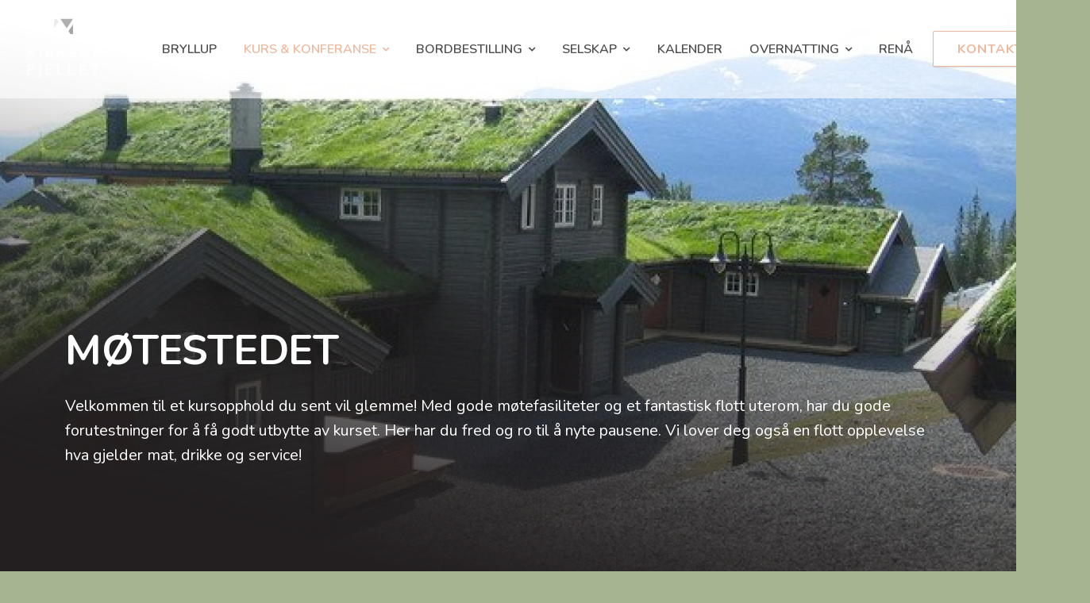

--- FILE ---
content_type: text/html; charset=UTF-8
request_url: https://kirkebyfjellet.no/page/konferansesenter/
body_size: 4297
content:


<!DOCTYPE html>
<!--[if IE 8]> 				 <html class="no-js lt-ie9" lang="en" > <![endif]-->
<!--[if gt IE 8]><!--> <html class="no-js" lang="no" > <!--<![endif]-->


<head>

<link rel="shortcut icon" href="/templates/kirkeby/img/favicon.ico" type="image/x-icon">
<link rel="icon" href="/templates/kirkeby/img/favicon.ico" type="image/x-icon">


	<title>Kurs & konferanse - Kirkebyfjellet</title>
	<meta property="og:title" content="Kurs & konferanse - Kirkebyfjellet" />
	<meta name="description" content="Kirkebyfjellet er stedet hvor dere har mulighet til å komme tett på hverandre - i en personlig og ekte atmosfære! 

Kombiner oppholdet med uteaktiviteter, om det er i regi av våre profesjonelle samarbeidspartnere eller dere selv, og avkoble i fantastisk natur!" />
	<meta name="keywords" content="Kirkebyfjellet_Fagerlia_Meråker_overnatting_hotell_hytter_lokalmat_bærekraftig_kortreist_kirkebyfjellet_selskap_rom_restaurant_nærhet_"/>

		<meta property="og:description" content="Kirkebyfjellet er stedet hvor dere har mulighet til å komme tett på hverandre - i en personlig og ekte atmosfære! 

Kombiner oppholdet med uteaktiviteter, om det er i regi av våre profesjonelle samarbeidspartnere eller dere selv, og avkoble i fantastisk natur!" />
<!-- Set the viewport width to device width for mobile -->
     <meta name="viewport" content="width=device-width, initial-scale=1, shrink-to-fit=no">
	<meta https-equiv="Content-Type" content="text/html; charset=UTF-8" />
	
<!-- Included CSS Files -->

<link href="/templates/kirkeby/css/plugins/plugins.css" rel="stylesheet" type="text/css" />

<link href="/templates/kirkeby/css/plugins/material-design-iconic-font/css/materialdesignicons.min.css" rel="stylesheet" type="text/css" />
<link href="//cdn.rawgit.com/noelboss/featherlight/1.7.13/release/featherlight.min.css" type="text/css" rel="stylesheet" />



<!-- Template styles -->

<link href="/templates/kirkeby/css/style.css?v=23" rel="stylesheet">
<script src="/js/modernizr.custom.70736.js"></script>

<script type="text/javascript" src="/templates/kirkeby/js/plugins/jquery.3.2.1.js"></script> 


<script  src="https://maps.googleapis.com/maps/api/js?key=AIzaSyD1UdQnb1LGyIi8F9eEQ1_KTw0vgTbRrVA&libraries=places"></script>
<script  src="/js/gmaps.js"></script>

<meta name="google-site-verification" content="w4x9GQ08OTMzp8M3DxM2KBmBjddqbfRbmsOT_QR9_pY" />
<!-- Facebook Pixel Code -->
<script>
  !function(f,b,e,v,n,t,s)
  {if(f.fbq)return;n=f.fbq=function(){n.callMethod?
  n.callMethod.apply(n,arguments):n.queue.push(arguments)};
  if(!f._fbq)f._fbq=n;n.push=n;n.loaded=!0;n.version='2.0';
  n.queue=[];t=b.createElement(e);t.async=!0;
  t.src=v;s=b.getElementsByTagName(e)[0];
  s.parentNode.insertBefore(t,s)}(window, document,'script',
  'https://connect.facebook.net/en_US/fbevents.js');
  fbq('init', '981020369042643');
  fbq('track', 'PageView');
</script>
<noscript><img height="1" width="1" style="display:none"
  src="https://www.facebook.com/tr?id=981020369042643&ev=PageView&noscript=1"
/></noscript>
<!-- End Facebook Pixel Code -->
	<!-- Google tag (gtag.js) --> <script async src="https://www.googletagmanager.com/gtag/js?id=AW-16989302056"></script> <script> window.dataLayer = window.dataLayer || []; function gtag(){dataLayer.push(arguments);} gtag('js', new Date()); gtag('config', 'AW-16989302056'); </script>
	
	
	
</head>

<!-- Start of page -->
<body class="underside">	

        <div id="preloader">
            <div id="preloader-inner"></div>
        </div><!--/preloader-->

 <!--sphider_noindex-->


       
		       <!-- Site Overlay -->
        <div class="site-overlay"></div>
		<header class=" header-absolute-top header-transparent">
		<nav class="navbar navbar-expand-lg  navbar-light navbar-fixed  navbar-nohero ">
	
		     <div class="container-fluid">
			             <button class="navbar-toggler navbar-toggler-right" type="button" data-toggle="collapse" data-target="#navbarNavDropdown" aria-controls="navbarNavDropdown" aria-expanded="false" aria-label="Toggle navigation">
                    <span class="navbar-toggler-icon"></span>
                </button>
               

 <a class="navbar-brand" href="https://kirkebyfjellet.no/">
		 <img src="/templates/kirkeby/img/logo.png" alt="..." class="logo">
		  
		<!-- -->
		 <!--<span >Kirkebyfjellet</span>-->
	</a>

				
                <div  id="navbarNavDropdown" class="navbar-collapse collapse">
				<ul class="navbar-nav ml-auto">
			<!-- Menu Item -->
				  <li class="nav-item " ><a href="https://kirkebyfjellet.no/" class="nav-link"></a></li><li class="nav-item first "></span><a  href="https://kirkebyfjellet.no/page/bryllup/" class=" nav-link "  >Bryllup</a></li>
<li class="nav-item active current  dropdown "></span><a  href="https://kirkebyfjellet.no/page/konferansesenter/" class="dropdown-toggle  nav-link "  data-toggle="dropdown" aria-haspopup="true" aria-expanded="false">Kurs & konferanse</a>
<ul class="dropdown-menu"><li class=" undermeny "></span><a  href="https://kirkebyfjellet.no/page/konferanseopphold/" class=" dropdown-item "  >Konferanse med overnatting</a></li>
<li class=" undermeny "></span><a  href="https://kirkebyfjellet.no/page/dagmoete/" class=" dropdown-item "  >Dagmøte</a></li>
<li class=" undermeny  root "></span><a  href="https://kirkebyfjellet.no/portfolio/aktiviteter/" class=" dropdown-item "  >Aktiviteter</a>
</li>
</ul>
</li>
<li class="nav-item dropdown "></span><a  href="https://kirkebyfjellet.no/page/fjellbistroen/" class="dropdown-toggle  nav-link "  data-toggle="dropdown" aria-haspopup="true" aria-expanded="false">Bordbestilling</a>
<ul class="dropdown-menu"><li class=" undermeny "></span><a  href="https://kirkebyfjellet.no/page/book-bord-i-fjellbistroen/" class=" dropdown-item "  >Book bord</a></li>
<li class=" undermeny "></span><a  href="https://kirkebyfjellet.no/page/fjellbistromeny/" class=" dropdown-item "  >Fjellbistro-meny</a></li>
<li class=" undermeny  root "></span><a  href="https://kirkebyfjellet.no/page/om-fjellbistroen/" class=" dropdown-item "  >Om Fjellbistroen</a></li>
</ul>
</li>
<li class="nav-item dropdown "></span><a  href="https://kirkebyfjellet.no/page/selskap/" class="dropdown-toggle  nav-link "  data-toggle="dropdown" aria-haspopup="true" aria-expanded="false">Selskap</a>
<ul class="dropdown-menu"><li class=" undermeny "></span><a  href="https://kirkebyfjellet.no/page/konfirmasjon/" class=" dropdown-item "  >Konfirmasjon </a></li>
<li class=" undermeny  dropdown-submenu "></span><a  href="https://kirkebyfjellet.no/page/julebord/" class="dropdown-toggle  dropdown-item "  data-toggle="dropdown" aria-haspopup="true" aria-expanded="false">Julebord </a>
<ul class="dropdown-menu"><li class=""></span><a  href="https://kirkebyfjellet.no/page/julebordskveld/" class=" dropdown-item "  >Julebordskveld</a></li>
<li class=""></span><a  href="https://kirkebyfjellet.no/page/julecatering/" class=" dropdown-item "  >Julecatering</a></li>
<li class=" root "></span><a  href="https://kirkebyfjellet.no/page/julelunsj-i-fjellbistroen/" class=" dropdown-item "  >Julelunsj i Fjellbistroen</a></li>
</ul>
</li>
<li class=" undermeny "></span><a  href="https://kirkebyfjellet.no/page/meny/" class=" dropdown-item "  >Menyer</a></li>
<li class=" undermeny "></span><a  href="https://kirkebyfjellet.no/page/cateringogtakeaway/" class=" dropdown-item "  >Catering & Take-away</a></li>
<li class=" undermeny  root "></span><a  href="https://kirkebyfjellet.no/page/selskap-feiring-eller-samling/" class=" dropdown-item "  >Selskap</a></li>
</ul>
</li>
<li class="nav-item"></span><a  href="https://kirkebyfjellet.no/page/kalender/" class=" nav-link "  >Kalender</a></li>
<li class="nav-item dropdown "></span><a  href="https://kirkebyfjellet.no/page/hytteutleie/" class="dropdown-toggle  nav-link "  data-toggle="dropdown" aria-haspopup="true" aria-expanded="false">Overnatting</a>
<ul class="dropdown-menu"><li class=" undermeny "></span><a  href="https://kirkebyfjellet.no/page/hyttene/" class=" dropdown-item "  >Hytteleie</a></li>
<li class=" undermeny "></span><a  href="https://kirkebyfjellet.no/page/priser/" class=" dropdown-item "  >Priser</a></li>
<li class=" undermeny  root  dropdown-submenu "></span><a  href="https://kirkebyfjellet.no/page/pakketilbud/" class="dropdown-toggle  dropdown-item "  data-toggle="dropdown" aria-haspopup="true" aria-expanded="false">Pakketilbud</a>
<ul class="dropdown-menu"><li class=" root "></span><a  href="https://kirkebyfjellet.no/page/kjresteweekend-p-fjellet/" class=" dropdown-item "  >Kjæresteweekend på fjellet</a></li>
</ul>
</li>
</ul>
</li>
<li class="nav-item"></span><a  href="https://kirkebyfjellet.no/page/renaa-gaard/" class=" nav-link "  >Renå</a></li>
										<li class="nav-item hidden-sm-down"><a class="btn btn-primary" href="/kontakt/kontakt/">Kontakt</a></li>
										
			<li class="nav-item langoption "><a href="https://kirkebyfjellet.no/?lang=_eng" class="nav-link langs ">EN</a></li>					
					
		
					
					
            </ul>
            <!-- Menu End -->
				<!-- Mobile Search -->
				 
      
		
		</div> <!-- / .navbar-collapse -->
			<div class="navbar-right-elements hidden-md-up"><ul class="list-inline">
			<li class="list-inline-item"><a class="btn btn-primary" href="/kontakt/kontakt/">Kontakt</a></li>
                       
                    </ul>
	</div>
	</nav>
</header>
	</div>
	</div>
 

<!--/sphider_noindex-->

 
	
       <div class="page-titles-img title-space-lg parallax-overlay mb70" style='background-image: url("/thumbs/1920x1200/zc//media/images/p180o3puoo1flg1o2ilff7qb0m6.jpg")'>
            
			<div class="page-title-caption">
			<div class="container-fluid">
                <div class="row-fluid">
                    <div class=" col-md-11 ml-auto mr-auto">
										<div class="title-wrapper">
                        <h1 class='text-uppercase'>Møtestedet</h1>
					</div>
										
					 	
					<p>
                        <p>Velkommen til et kursopphold du sent vil glemme! Med gode m&oslash;tefasiliteter og et fantastisk flott uterom, har du gode forutestninger for &aring; f&aring; godt&nbsp;utbytte av kurset. Her har du fred og ro til &aring; nyte pausene.&nbsp;Vi lover deg ogs&aring; en flott&nbsp;opplevelse hva gjelder mat, drikke&nbsp;og service!&nbsp;</p>
					</p>
										
                     </div>
                </div>
				</div>
            </div>
        </div><!--page title end-->			 
	

 <div class='container mb70'>

 		
       
			
								
			<div class="row justify-content-center">
	   
			<div class="col-sm-10	  contentcontainer no-margin mb70">
			
				
              				
					
							
	
	
	
	
	
	
	
	
	
	
	
	
	
	
	
	
	
	
	
	
	
	
	
	
	
	
	
	
	
	
	
	
	
	
	
		
	<div class="row"><div class="col-md-12 col-sm-12 column" id="colid_f7fb5e"><div class="ge-content ge-content-type-ckeditor" data-ge-content-type="ckeditor"></div></div></div>	
		
		
		
		
		
		
		
		
		
		
		
		
		
		
		
		
		
		
		
		
		
		
		
		
		
		
		
		
		
		
		
		
		
		
									
				
				
				
				</div>
			
				
				

				

	</div>
		
	
	</div>



	

    </section>

         

        <footer class="footer footer-standard pt50 pb20">
            <div class="container">
                <div class="row">
                    <div class="col-lg-4 col-md-6 mb40">
                       		         <p><br />
Kirkebyfjellet AS<br />
Bj&oslash;rnsmyrveien 45<br />
7530 Mer&aring;ker<br />
<br />
Telefon:&nbsp;<a href="tel:95451245">954 51 245</a><br />
Epost:&nbsp;<a href="mailto:booking@kirkebyfjellet.no">booking@kirkebyfjellet.no</a><br />
Org.nr: 921 171 773</p>
                    </div>
                   <div class="col-lg-4 col-md-6 mb40">
                       		         <h3><a href="https://kirkebyfjellet.no/page/book-bord-i-fjellbistroen/">BOOK BORD HER</a></h3>

<p>&nbsp;</p>
                    </div>                 
                    <div class="col-lg-4 col-md-6 mb40">
																		
									
									
							<div class="tripadvisor">
<div id="TA_cdsratingsonlynarrow278" class="TA_cdsratingsonlynarrow" >
<ul id="bXNbBF7i5u9" class="TA_links 86bqrNPrZ3W">
<li id="rZQQJHpp4y4m" class="PrNy2m">
<a target="_blank" href="http://no.tripadvisor.com/"><img src="https://no.tripadvisor.com/img/cdsi/img2/branding/tripadvisor_logo_transp_340x80-18034-2.png" alt="TripAdvisor"/></a>
</li>
</ul>
</div>
<script src="https://www.jscache.com/wejs?wtype=cdsratingsonlynarrow&amp;uniq=278&amp;locationId=3247153&amp;lang=no&amp;border=false&amp;shadow=false&rating=true&iswide=true"></script>
<style>.cdsROW.narrow{ width: 100%;}		</style>							
                    </div>
                   
                </div>
            </div>
        </footer><!--/footer-->
        <div class="footer-bottomAlt">
            <div class="container">
                <div class="row">
                    <div class="col-lg-4">
                        <div class="clearfix">
						
												<a href="https://www.facebook.com/Kirkebyfjellet-Konferansesenter-186800948024739" target="_blank" class="social-icon-sm si-dark si-facebook si-dark-round">
								<i class="fa fa-facebook"></i>
                                <i class="fa fa-facebook"></i>
						</a>
												
												
												
													
							<a href="https://www.instagram.com/kirkebyfjellet/" target="_blank" class="social-icon-sm si-dark si-instagram si-dark-round">
								<i class="fa fa-instagram"></i>
                                <i class="fa fa-instagram"></i>
						</a>
								
                  
                        </div>
                    </div>
                    <div class="col-lg-8">
                        <span>&copy; 2026 -  Kirkebyfjellet | All Rights Reserved | Lag hjemmeside for din bedrift med <a href="http://www.affy.no" rel="external"><b>AFFY</b></a></span>
					
                    </div>
                </div>
            </div>
        </div><!--/footer bottom-->
        <!--back to top-->
        <a href="#" class="back-to-top hidden-xs-down" id="back-to-top"><i class="fa fa-angle-up"></i></a>
<!--/sphider_noindex-->

<script src="//cdn.rawgit.com/noelboss/featherlight/1.7.13/release/featherlight.min.js" type="text/javascript" charset="utf-8"></script>
       <script type="text/javascript" src="/templates/kirkeby/js/plugins/plugins.js"></script> 
        <script type="text/javascript" src="/templates/kirkeby/js/assan.custom.js"></script> 
        <!-- load cubeportfolio -->

  
	
		<script src="/js/removeeditable.js"></script>
	

</body>
</html>

--- FILE ---
content_type: text/css
request_url: https://kirkebyfjellet.no/templates/kirkeby/css/style.css?v=23
body_size: 14249
content:
@charset "UTF-8";@import url("https://fonts.googleapis.com/css2?family=Nunito:ital,wght@0,200..1000;1,200..1000&display=swap");@import url("https://fonts.googleapis.com/css?family=Droid+Serif:400,400i");@font-face{font-family:'FontAwesome';src:url("../bower_components/font-awesome/fonts/fontawesome-webfont.eot?v=4.7.0");src:url("../bower_components/font-awesome/fonts/fontawesome-webfont.eot?#iefix&v=4.7.0") format("embedded-opentype"), url("../bower_components/font-awesome/fonts/fontawesome-webfont.woff2?v=4.7.0") format("woff2"), url("../bower_components/font-awesome/fonts/fontawesome-webfont.woff?v=4.7.0") format("woff"), url("../bower_components/font-awesome/fonts/fontawesome-webfont.ttf?v=4.7.0") format("truetype"), url("../bower_components/font-awesome/fonts/fontawesome-webfont.svg?v=4.7.0#fontawesomeregular") format("svg");font-weight:normal;font-style:normal}@font-face{font-family:'themify';src:url("../bower_components/themify-icons/fonts/themify.eot");src:url("../bower_components/themify-icons/fonts/themify.eot?#iefix") format("embedded-opentype"), url("../bower_components/themify-icons/fonts/themify.woff") format("woff"), url("../bower_components/themify-icons/fonts/themify.ttf") format("truetype"), url("../bower_components/themify-icons/fonts/themify.svg") format("svg");font-weight:normal;font-style:normal}@font-face{font-family:'et-line';src:url("../et-line-font/fonts/et-line.eot");src:url("../et-line-font/fonts/et-line.eot?#iefix") format("embedded-opentype"), url("../et-line-font/fonts/et-line.woff") format("woff"), url("../et-line-font/fonts/et-line.ttf") format("truetype"), url("../et-line-font/fonts/et-line.svg#et-line") format("svg");font-weight:normal;font-style:normal}.footer-sticky body,body,html,html.footer-sticky{height:100%}@media (min-width:1000px){body{overflow-x:hidden}}body{color:#000000;font-weight:300;letter-spacing:0em;font-family:"Nunito", sans-serif;font-size:18px;line-height:1.75714286em;background-color:#a6b492;-webkit-font-smoothing:antialiased;-moz-osx-font-smoothing:grayscale;text-rendering:optimizeLegibility}@-moz-document url-prefix(){body{font-weight:lighter!important}}button,input,optgroup,select,textarea{font-family:"Nunito", sans-serif}button:focus{outline:0!important}.btn,.simple-hover img,a,button{-o-transition:all 0.3s;transition:all 0.3s;-webkit-transition:all 0.3s}a{color:#000;text-decoration:underline}a:focus,a:hover{text-decoration:none;outline:0!important;color:#666}.h1,.h2,.h3,.h4,.h5,.h6,h1,h2,h3,h4,h5,h6{font-family:"Nunito", sans-serif;color:#252525;-webkit-font-variant-ligatures:common-ligatures;font-variant-ligatures:common-ligatures;margin-top:0;letter-spacing:-0.2px;line-height:1.3;text-transform:uppercase;font-weight:300}.h1,h1{font-size:40px}.h2,h2{font-size:34px}.h3,h3{font-size:28px}.h4,h4{font-size:20px}.h5,h5{font-size:16px}.h6,h6{font-size:14px}#newsbody img,.contentcontainer img{width:100%!important;height:auto!important}.contentcontainer .btn{border:2px solid #edb89e}.lead{font-size:1.35714286em;line-height:1.68421053em;font-weight:400}@media (max-width:767px){.h1,h1{font-size:1.75714286em;line-height:1.36363636em}.h2,h2{font-size:1.48571429em;line-height:1.5em}.h3,h3{font-size:1.35714286em;line-height:1.85714286em}.lead{font-size:1.35714286em;line-height:1.36842105em}}.blockquote-reverse{padding:10px 15px}.tritary-font{font-family:"Droid Serif", serif;font-weight:400;font-style:italic}.base-font{font-family:"Nunito", sans-serif;font-weight:300}.font300{font-weight:300!important}.font400{font-weight:400!important}.font700{font-weight:700!important}small{font-size:65%}.label{display:inline-blcok;padding:2px 5px;font-size:13px}.label.label-default{background:#eee}.label.label-success{background:#398239;color:#fff}.bg-contrast{background:#efefef}.badge{border-radius:0px;font-weight:400}.badge-default{background-color:#f8f8f8!important;color:#888}.badge-primary{background:#edb89e!important}.bg-primary{background:#edb89e!important;border-color:#edb89e}.bg-success{background:#398239!important;border-color:#398239}.bg-warning{background:#f0ad4e;border-color:#f0ad4e}.bg-info{background-color:#5bc0de;border-color:#5bc0de}.bg-danger{background-color:#c9302c;border-color:#c9302c}.bg-dark{border-color:#998f83!important;background-color:#998f83!important}.bg-white{background:#fff}.text-primary{color:#edb89e!important}.text-danger{color:#c9302c!important}.text-success{color:#398239!important}.text-warning{color:#f0ad4e!important}.text-info{color:#5bc0de!important}.text-white{color:white!important}.text-dark{color:#222222!important}.text-white-gray{color:rgba(255, 255, 255, 0.8)!important}.text-white-gray h1,.text-white-gray h2,.text-white-gray h3{color:rgba(255, 255, 255, 0.8)!important}.text-center p{width:100%}.border-round{border-radius:6px;-webkit-border-radius:6px}.pos-relative{position:relative}.lead{font-weight:400;color:#888888}b,strong{font-weight:700}.fWidth{width:100%!important}.oHidden{overflow:hidden!important}b,strong{font-weight:700}.pt0{padding-top:0!important}.pt10{padding-top:10px!important}.pt20{padding-top:20px!important}.pt30{padding-top:30px!important}.pt40{padding-top:40px!important}.pt50{padding-top:50px!important}.pt60{padding-top:60px!important}.pt70{padding-top:70px!important}.pt80{padding-top:80px!important}.pt90{padding-top:90px!important}.pt100{padding-top:100px!important}.pb0{padding-bottom:0!important}.pb10{padding-bottom:10px!important}.pb15{padding-bottom:15px!important}.pb20{padding-bottom:20px!important}.pb30{padding-bottom:30px!important}.pb40{padding-bottom:40px!important}.pb50{padding-bottom:50px!important}.pb60{padding-bottom:60px!important}.pb70{padding-bottom:70px!important}.pb80{padding-bottom:80px!important}.pb90{padding-bottom:90px!important}.pb100{padding-bottom:100px!important}.mb0{margin-bottom:0!important}.mb5{margin-bottom:5px!important}.mb10{margin-bottom:10px!important}.mb20{margin-bottom:20px!important}.mb30{margin-bottom:30px!important}.mb40{margin-bottom:40px!important}.mb50{margin-bottom:50px!important}.mb60{margin-bottom:60px!important}.mb70{margin-bottom:70px!important}.mb80{margin-bottom:80px!important}.mb90{margin-bottom:90px!important}.mb100{margin-bottom:100px!important}.mt5{margin-top:5px!important}.p10{padding:10%!important}.nopadding{padding-left:0!important;padding-right:0!important;overflow:hidden}.bg-default{background-color:rgba(237, 184, 158, 0.1)!important}.bg-gray{background-color:#fbfbfb}.border0-hor{border-left:0!important;border-right:0!important}.back-to-top{position:fixed;display:block;width:50px;height:50px;border-radius:5px;-webkit-border-radius:5px;bottom:10px;right:10px;background:#eee;color:#333;line-height:50px;opacity:0;visibility:hidden;z-index:9;-webkit-transition:-webkit-transform 0.2s ease-out;-moz-transition:-moz-transform 0.2s ease-out;transition:-webkit-transform 0.2s ease-out;-o-transition:transform 0.2s ease-out;transition:transform 0.2s ease-out;transition:transform 0.2s ease-out, -webkit-transform 0.2s ease-out;transform:translate3d(0, 15px, 0);-webkit-transform:translate3d(0, 15px, 0)}.back-to-top i{display:block;font-size:25px;line-height:50px;text-align:center}.back-to-top:focus,.back-to-top:hover{color:#edb89e}.back-to-top.show{opacity:1;visibility:visible;transform:translate3d(0, 0px, 0);-webkit-transform:translate3d(0, 0px, 0)}.loader,.loader:after,.loader:before{border-radius:50%;width:2.5em;height:2.5em;-webkit-animation-fill-mode:both;animation-fill-mode:both;-webkit-animation:load7 1.8s infinite ease-in-out;animation:load7 1.8s infinite ease-in-out}.no-margin{margin:0!important}.no-padding{padding:0!important}@media (min-width:992px){.table-responsive{display:table}}.bg1{background:url(../images/bg2.jpg) no-repeat}.col-grid{padding:10px 15px;background:#eee;border:1px solid #fff}.list-icon li{position:relative;padding-left:23px;margin-top:5px;display:block;font-family:"Nunito", sans-serif}.list-icon li:before{content:"\e64c";font-family:'themify';position:absolute;left:0;top:0;color:#edb89e}.icon-box{font-size:14px;font-weight:300}.icon-box span:before{margin-right:15px;font-size:25px;width:40px;display:inline-block;vertical-align:middle;text-align:center}.icon-box a{color:#998f83!important}.contact-lead{color:rgba(255, 255, 255, 0.9);font-size:20px;font-weight:300}.contact-lead small{font-size:50%;text-transform:uppercase;color:rgba(255, 255, 255, 0.3)}.gradientoverlay{background-position:center;background-size:cover;width:100%;height:100%;bottom:0;background-image:url(../img/parallaxbg.png)}.parallax-overlay{position:relative;overflow:hidden}.parallax-overlay:before{content:"";width:100%;height:100%;left:0;position:absolute;background-image:url(../img/parallaxbg.png);background-position:center;background-size:cover;bottom:0}.color-overlay:before{background:rgba(237, 184, 158, 0.8)}.form-control:focus{-webkit-box-shadow:none;box-shadow:none}.blockcontainer{margin:20px 0}.function .functionHeader,.function .functionTxt{font-size:16px;line-height:1;margin-bottom:5px;margin-left:65px;padding-bottom:5px}.function{margin-bottom:10px}.function .icon{float:left}.function .icon .fa{font-size:42px;color:#398239}.function .functionHeader{font-weight:700;color:#398239}.frontpagesections{background-color:#b06f47}.frontpagesections a{text-decoration:none}.frontpagesections:nth-child(odd){background:#998f83}.fullbackground{background-size:cover!important;background-repeat:no-repeat;background-position:50% 50%!important;position:relative;overflow:hidden}@media (max-width:767px){.frontpagesections,.frontpagesections *{text-align:center!important}.fullbackground{min-height:500px}}.video-section{overflow:hidden;position:relative}.video-section .video-wrapper{position:relative;width:100%;overflow:hidden}.video-section{margin:0;padding:0;overflow:hidden}.video-section .embed-responsive{position:relative;display:block;width:100vw;height:0;padding-bottom:56.25%;max-width:none;overflow:hidden}.video-section .embed-responsive .embed-responsive-item{position:absolute;top:0;left:0;bottom:0;right:0;width:100%;height:100%}#preloader{position:fixed;top:0;left:0;right:0;bottom:0;background-color:#fff;z-index:99999}#preloader-inner{position:absolute;left:50%;top:50%;font-size:5px;width:5em;height:5em;margin:-25px 0 0 -25px;text-indent:-9999em;border-top:0.5em solid #edb89e;border-right:0.5em solid rgba(245, 245, 245, 0.5);border-bottom:0.5em solid rgba(245, 245, 245, 0.5);border-left:0.5em solid rgba(245, 245, 245, 0.5);-webkit-transform:translateZ(0);-ms-transform:translateZ(0);transform:translateZ(0);-webkit-animation:load8 1.1s infinite linear;animation:load8 1.1s infinite linear}#preloader-inner,#preloader-inner:after{border-radius:50%;width:10em;height:10em}@-webkit-keyframes load8{0%{-webkit-transform:rotate(0deg);transform:rotate(0deg)}to{-webkit-transform:rotate(360deg);transform:rotate(360deg)}}@keyframes load8{0%{-webkit-transform:rotate(0deg);transform:rotate(0deg)}to{-webkit-transform:rotate(360deg);transform:rotate(360deg)}}.form-control-lg,.input-group-lg>.form-control,.input-group-lg>.input-group-addon,.input-group-lg>.input-group-btn>.btn{font-size:.8rem}.btn{overflow:hidden;position:relative;z-index:1;border-radius:2px;cursor:pointer;font-weight:700!important;font-size:0.75rem!important;font-family:"Nunito", sans-serif;padding:14px 30px 14px!important;text-transform:uppercase;vertical-align:middle;letter-spacing:0.05em;background:#edb89e;color:#fff}.btn i{display:inline-block;margin-right:8px;vertical-align:middle}.btn.btn-rounded{border-radius:100px}.btn:before{content:"";position:absolute;left:0;top:0;width:0%;height:100%;z-index:-1;-webkit-transition:all .3s;-o-transition:all .3s;transition:all .3s}.btn:focus,.btn:hover{-webkit-box-shadow:none;box-shadow:none;outline:0!important}.btn:focus:before,.btn:hover:before{-webkit-transition:all .3s;-o-transition:all .3s;transition:all .3s;z-index:-1}.btn:active,.btn:focus,.btn:hover{background:white;border:1px solid #edb89e;color:#edb89e}.btn.btn-sm{padding:9px 20px 9px!important;font-size:.75rem}.btn.btn-lg{padding:15px 40px 15px!important;font-size:0.8rem!important}.btn.btn-link{color:#fff;overflow:hidden;text-transform:uppercase}.btn.btn-link:after{font-family:'themify';content:"\e649";margin-left:5px;position:relative;top:0;font-size:10px;-o-transition:all .3s;transition:all .3s;-webkit-transition:all .3s}.btn.btn-link:hover{text-decoration:none;color:#999}.btn.btn-link:hover:after{margin-top:-100px}.btn.btn-secondary{color:#999}.btn.btn-secondary:hover{color:#fff}.btn-white{background-color:#fff;color:#333}.btn-white-outline{border:2px solid #fff;background-color:transparent;color:#fff}.btn-white-outline:focus,.btn-white-outline:hover{color:#333;border-color:#fff}.btn-white-outline:focus:before,.btn-white-outline:hover:before{width:100%;background-color:#fff}.btn-outline-primary{border:2px solid #edb89e;background-color:white;color:#edb89e!important}.btn-outline-primary:active,.btn-outline-primary:focus,.btn-outline-primary:hover{color:#fff!important;border-color:#edb89e;background-color:transparent}.btn-outline-primary:active:before,.btn-outline-primary:focus:before,.btn-outline-primary:hover:before{width:100%;background-color:#edb89e}.btn-outline-info{border:2px solid #5bc0de;background-color:transparent;color:#5bc0de}.btn-outline-info:active,.btn-outline-info:focus,.btn-outline-info:hover{color:#fff;border-color:#5bc0de;background-color:transparent}.btn-outline-info:active:before,.btn-outline-info:focus:before,.btn-outline-info:hover:before{width:100%;background-color:#5bc0de}.btn-outline-info{border:2px solid #5bc0de;background-color:transparent;color:#5bc0de}.btn-outline-info:active,.btn-outline-info:focus,.btn-outline-info:hover{color:#fff;border-color:#5bc0de;background-color:transparent}.btn-outline-info:active:before,.btn-outline-info:focus:before,.btn-outline-info:hover:before{width:100%;background-color:#5bc0de}.btn-outline-success{border:2px solid #398239;background-color:transparent;color:#398239}.btn-outline-success:active,.btn-outline-success:focus,.btn-outline-success:hover{color:#fff;border-color:#398239;background-color:transparent}.btn-outline-success:active:before,.btn-outline-success:focus:before,.btn-outline-success:hover:before{width:100%;background-color:#398239}.btn-outline-danger{border:2px solid #c9302c;background-color:transparent;color:#c9302c}.btn-outline-danger:active,.btn-outline-danger:focus,.btn-outline-danger:hover{color:#fff;border-color:#c9302c;background-color:transparent}.btn-outline-danger:active:before,.btn-outline-danger:focus:before,.btn-outline-danger:hover:before{width:100%;background-color:#c9302c}.btn-outline-warning{border:2px solid #f0ad4e;background-color:transparent;color:#f0ad4e}.btn-outline-warning:active,.btn-outline-warning:focus,.btn-outline-warning:hover{color:#fff;border-color:#f0ad4e;background-color:transparent}.btn-outline-warning:active:before,.btn-outline-warning:focus:before,.btn-outline-warning:hover:before{width:100%;background-color:#f0ad4e}.btn-outline-secondary{border:2px solid #ccc;background-color:transparent;color:#ccc}.btn-outline-secondary:active,.btn-outline-secondary:focus,.btn-outline-secondary:hover{color:#fff;border-color:#ccc;background-color:transparent}.btn-outline-secondary:active:before,.btn-outline-secondary:focus:before,.btn-outline-secondary:hover:before{width:100%;background-color:#ccc}.btn-secondary.disabled,.btn-secondary:disabled{background-color:#f5f5f5}.btn-danger,.btn-dark,.btn-info,.btn-primary,.btn-secondary,.btn-success,.btn-warning,.btn-white{-webkit-box-shadow:0 0.05em 0.1em rgba(0, 0, 0, 0.18);box-shadow:0 0.05em 0.1em rgba(0, 0, 0, 0.18);border:0px}.btn-danger:hover,.btn-dark:hover,.btn-info:hover,.btn-primary:hover,.btn-secondary:hover,.btn-success:hover,.btn-warning:hover,.btn-white:hover{border:0px;-webkit-box-shadow:0 0.05em 1em rgba(0, 0, 0, 0.18);box-shadow:0 0.05em 1em rgba(0, 0, 0, 0.18)}.btn-secondary{background:#f5f5f5;-webkit-box-shadow:none;box-shadow:none}.btn-secondary:active,.btn-secondary:focus,.btn-secondary:hover{border:0px;color:#fff;-webkit-box-shadow:none;box-shadow:none}.btn-primary{background:#edb89e;color:#fff}.btn-primary:active,.btn-primary:focus,.btn-primary:hover{background:#edb89e;color:#fff}.btn-circle{width:80px;height:80px;border-radius:50%;line-height:80px;text-align:center}.btn-circle i{display:block;line-height:80px;margin:0 auto;font-size:35px}.btn-circle .btn-danger i,.btn-circle .btn-info i,.btn-circle .btn-primary i,.btn-circle .btn-success i,.btn-circle .btn-warning i{color:#fff}.btn-dark{background:#998f83;color:#fff}.btn-dark:active,.btn-dark:focus,.btn-dark:hover{background:#998f83;color:#fff}.icon-sm-rounded{width:32px;height:32px;line-height:32px;display:inline-block!important;text-align:center;border-radius:50%;background:#edb89e;color:#fff}.social-icon{margin:0 5px 5px 0;width:40px;height:40px;font-size:20px;line-height:40px!important;color:#555;text-shadow:none;border-radius:3px;overflow:hidden;display:block;float:left;text-align:center;border:1px solid #AAA}.social-icon:hover{border-color:transparent}.social-icon i{display:block;-moz-transition:all 0.3s ease;-o-transition:all 0.3s ease;-webkit-transition:all 0.3s ease;transition:all 0.3s ease;line-height:40px;position:relative}.social-icon i:last-child{color:#FFF!important}.social-icon:hover i:first-child{margin-top:-40px}.social-icon-lg{margin:0 5px 5px 0;width:60px;height:60px;font-size:30px;line-height:60px!important;color:#555;text-shadow:none;border-radius:3px;overflow:hidden;display:block;float:left;text-align:center;border:1px solid #AAA}.social-icon-lg:hover{border-color:transparent}.social-icon-lg i{display:block;-moz-transition:all 0.3s ease;-o-transition:all 0.3s ease;-webkit-transition:all 0.3s ease;transition:all 0.3s ease;line-height:60px;position:relative}.social-icon-lg i:last-child{color:#FFF!important}.social-icon-lg:hover i:first-child{margin-top:-60px}.social-icon-sm{margin:0 5px 5px 0;width:30px;height:30px;font-size:18px;line-height:30px!important;color:#555;text-shadow:none;border-radius:3px;overflow:hidden;display:block;float:left;text-align:center;border:1px solid #AAA}.social-icon-sm:hover{border-color:transparent}.social-icon-sm i{display:block;-moz-transition:all 0.3s ease;-o-transition:all 0.3s ease;-webkit-transition:all 0.3s ease;transition:all 0.3s ease;line-height:30px;position:relative}.social-icon-sm i:last-child{color:#FFF!important}.social-icon-sm:hover i:first-child{margin-top:-30px}si-border{border:1px solid #AAA!important}.si-border-round{-webkit-border-radius:50%;-moz-border-radius:50%;-ms-border-radius:50%;border-radius:50%}.si-dark-round{-webkit-border-radius:50%;-moz-border-radius:50%;-ms-border-radius:50%;border-radius:50%}.si-gray-round{-webkit-border-radius:50%;-moz-border-radius:50%;-ms-border-radius:50%;border-radius:50%}.si-gray{background:#f3f3f3;border:0px}.si-dark{background-color:#333;border:0px!important;color:#fff!important}.si-colored-facebook,.si-facebook:hover{background-color:#3B5998!important}.si-colored-twitter,.si-twitter:hover{background-color:#00ACEE!important}.si-colored-google-plus,.si-g-plus:hover{background-color:#DD4B39!important}.si-colored-skype,.si-skype:hover{background-color:#00AFF0!important}.si-colored-linkedin,.si-linkedin:hover{background-color:#0E76A8!important}.si-colored-pinterest,.si-pin:hover{background-color:#C8232C!important}.si-colored-rss,.si-rss:hover{background-color:#EE802F!important}.si-colored-pinterest,.si-pinterest:hover{background-color:#C8232C!important}.si-colored-tumblr,.si-tumblr:hover{background-color:#34526F!important}.si-colored-vimeo,.si-vimeo:hover{background-color:#86C9EF!important}.si-colored-digg,.si-digg:hover{background-color:#191919!important}.si-colored-instagram,.si-instagram:hover{background-color:#3F729B!important}.si-colored-flickr,.si-flickr:hover{background-color:#FF0084!important}.si-colored-paypal,.si-paypal:hover{background-color:#00588B!important}.si-colored-yahoo,.si-yahoo:hover{background-color:#720E9E!important}.si-android:hover,.si-colored-andriod{background-color:#A4C639!important}.si-appstore:hover,.si-colored-apple{background-color:#000!important}.si-dropbox:hover{background-color:#3D9AE8!important}.si-colored-dribbble,.si-dribbble:hover{background-color:#EA4C89!important}.si-colored-soundcoloud,.si-soundcloud:hover{background-color:#F70!important}.si-colored-xing,.si-xing:hover{background-color:#126567!important}.si-colored-phone,.si-phone:hover{background-color:#444!important}.si-behance:hover,.si-colored-behance{background-color:#053eff!important}.si-colored-github,.si-github:hover{background-color:#171515!important}.si-colored-stumbleupon,.si-stumbleupon:hover{background-color:#F74425!important}.si-colored-email,.si-email:hover{background-color:#6567A5!important}.si-colored-wordpress,.si-wordpress:hover{background-color:#1E8CBE!important}.default-header .navbar-light.bg-white{background-color:#fff!important}.header-top ul.list-inline{margin:0px}.header-top ul.list-inline li.list-inline-item{vertical-align:middle;margin-left:10px;color:rgba(0, 0, 0, 0.7)}.navbar{max-width:calc(100vw - 17px)}.navbar a{text-decoration:none}.navbar .form-inline .form-control{border:0px;background-color:rgba(255, 255, 255, 0.3);font-size:13px;color:#fff}.navbar .btn{border:1px solid #edb89e;background-color:#fff!important;color:#edb89e;padding-top:0px!important;padding-bottom:0px!important;margin-top:20px;height:45px;line-height:45px;font-size:0.9em!important}.navbar .btn:focus,.navbar .btn:hover{background-color:#edb89e}.navbar .btn:focus:before,.navbar .btn:hover:before{-webkit-transition:all .3s;-o-transition:all .3s;transition:all .3s;z-index:-1}@media (max-width:991px){.navbar .btn{padding-left:10px!important;padding-right:10px!important;letter-spacing:0;font-size:0.6em!important;margin-top:10px;height:38px;line-height:38px}}.navbar.navbar-dark.bg-dark .btn{background:rgba(255, 255, 255, 0.3)!important}.header-absolute-top{position:absolute;left:0;top:0;width:100%;z-index:1030}@media (max-width:991px){.header-absolute-top{position:relative;background-color:#a6b492!important}}.navbar-brand{font-weight:700}@media (max-width:600px){.navbar-brand{padding-top:0;padding-bottom:0}}.navbar-brand>img{position:relative;margin-top:0px;width:98px}@media (max-width:991px){.navbar-brand>img{width:98x}}@media (max-width:600px){.navbar-brand>img{width:49px}}.navbar.navbar-light .navbar-nav .nav-link{text-transform:uppercase;font-weight:600;letter-spacing:0px;text-decoration:none;font-size:1rem;font-family:"Nunito", sans-serif;color:rgba(0, 0, 0, 0.7);border-radius:5px;background-color:transparent}.navbar.navbar-light .navbar-nav .nav-link.active:hover,.navbar.navbar-light .navbar-nav .nav-link:hover{color:#edb89e}.navbar-light .navbar-nav .active>.nav-link,.navbar-light .navbar-nav .active>.nav-link,.navbar-light .navbar-nav .nav-link.active,.navbar-light .navbar-nav .nav-link.open,.navbar-light .navbar-nav .nav-link.show,.navbar-light .navbar-nav .open>.nav-link,.navbar-light .navbar-nav .show>.nav-link{color:#edb89e}.navbar-toggler-right{position:absolute;right:10px;top:13px}.navbar-right-elements{float:none!important;position:absolute;top:5px;right:78px}@media (min-width:992px){.navbar-expand-lg .navbar-nav .nav-link{padding-left:.6em;padding-right:.6em;padding-top:1.7em;padding-bottom:1.7em}.navbar-expand-lg .navbar-nav .nav-item{margin-left:15px}.navbar-expand-lg.navbar-onepage .navbar-nav .nav-item{margin-left:10px;margin-right:10px}.header-transparent{position:absolute;left:0;top:0;background-color:rgba(255, 255, 255, 0.6)!important;width:100%;z-index:999}.header-transparent .navbar-light.bg-white{background-color:transparent!important}.header-transparent .navbar-light.bg-white .navbar-brand>img{margin-top:0px}.header-center.navbar{border-bottom:1px solid #eee}.header-center.navbar .navbar-brand{position:absolute;left:50%;margin-left:-72px;top:5px}}.navbar.navbar-transparent.nav-sticky .navbar-brand .logo{position:relative}.navbar.navbar-transparent.nav-sticky .navbar-brand .logo.logo-dark{opacity:0}.navbar.navbar-transparent.nav-sticky.nav-stick-top{width:100%;position:fixed;top:0;left:0;z-index:999}.navbar.navbar-transparent.nav-sticky.nav-stick-top.navbar-light.bg-faded{background-color:#fff;-webkit-box-shadow:0px 0px 20px rgba(0, 0, 0, 0.1);box-shadow:0px 0px 20px rgba(0, 0, 0, 0.1);-webkit-animation:fadeInDown 0.3s ease-out forwards;animation:fadeInDown 0.3s ease-out forwards}.navbar.navbar-transparent.nav-sticky.nav-stick-top.navbar-light.bg-faded .navbar-brand .logo.logo-dark{opacity:1}.navbar.navbar-transparent.nav-sticky.nav-stick-top.navbar-light.bg-faded .navbar-brand .logo.logo-light{opacity:0}.navbar.navbar-transparent.nav-sticky.nav-stick-top.navbar-light.bg-faded .nav-item .nav-link,.navbar.navbar-transparent.nav-sticky.nav-stick-top.navbar-light.bg-faded .navbar-right-elements .list-inline>li>a{color:rgba(0, 0, 0, 0.7)}.navbar.navbar-transparent.nav-sticky.nav-stick-top.navbar-dark.bg-dark{-webkit-box-shadow:0px 0px 20px rgba(0, 0, 0, 0.1);box-shadow:0px 0px 20px rgba(0, 0, 0, 0.1);-webkit-animation:fadeInDown 0.3s ease-out forwards;animation:fadeInDown 0.3s ease-out forwards}.navbar.navbar-transparent.nav-sticky.nav-stick-top.navbar-dark.bg-dark .nav-item .nav-link,.navbar.navbar-transparent.nav-sticky.nav-stick-top.navbar-dark.bg-dark .navbar-right-elements .list-inline>li>a{color:rgba(255, 255, 255, 0.7)}.navbar.navbar-transparent.nav-sticky.nav-stick-top.navbar-dark.bg-dark .navbar-brand .logo.logo-dark{opacity:1}.navbar.navbar-transparent.nav-sticky.nav-stick-top.navbar-dark.bg-dark .navbar-brand .logo.logo-light{opacity:0}.navbar.navbar-transparent.nav-sticky.nav-stick-top.navbar-dark.bg-dark .navbar-brand{top:5px}.navbar.navbar-transparent.nav-sticky.nav-stick-top .active .nav-link,.navbar.navbar-transparent.nav-sticky.nav-stick-top .show .nav-link{color:#edb89e}.nav-sticky-top.navbar-light.bg-faded{-webkit-box-shadow:0px 0px 20px rgba(0, 0, 0, 0.1);box-shadow:0px 0px 20px rgba(0, 0, 0, 0.1)}.nav-sticky-top.navbar-light.bg-faded .navbar-brand{top:0px}.dropdown-toggle:after{border-left:0px;border-right:0px;border-top:0px;font-family:"FontAwesome";content:"\f107";font-size:14px;display:inline;margin-left:7px;vertical-align:0em;top:0px;position:relative}.dropdown-menu{box-shadow:0 0 25px 0 rgba(0, 0, 0, 0.08);-webkit-box-shadow:0 0 25px 0 rgba(0, 0, 0, 0.08);min-width:13rem;border-radius:0px;-webkit-border-radius:0px;background-color:#fefefe;border:0px}.dropdown-menu.lang-dropdown{width:100px;min-width:100px}.dropdown-menu.lang-dropdown>li>a{line-height:18px!important}.dropdown-menu .dropdown-item,.mega-inner-nav li a{font-weight:400;font-size:.8rem;color:rgba(0, 0, 0, 0.6);font-family:"Nunito", sans-serif;position:relative;text-transform:capitalize;left:0}.dropdown-menu .dropdown-item:hover,.mega-inner-nav li a:hover{left:5px}.dropdown .mega-inner-nav li a{padding-left:0px;padding-right:0px}.mega-menu-content p{font-size:12px;opacity:0.6;color:#aeaeae}.dropdown-submenu{position:relative}.dropdown-submenu>.dropdown-menu{top:0;left:100%;margin-top:-1px;margin-left:-1px;border-radius:0px}.dropdown-submenu:hover>.dropdown-menu{display:block}.dropdown-submenu>a:after{display:block;float:right;font-family:"FontAwesome";content:"\f105";margin-top:4px;margin-right:-5px}.dropdown-submenu:hover>a:after{border-left-color:#ccc}.dropdown-submenu.pull-left{float:none}.dropdown-submenu.pull-left>.dropdown-menu{left:-100%;margin-left:10px;-webkit-border-radius:4px;-moz-border-radius:4px;border-radius:4px}.mega-title{font-weight:700;font-size:13px;text-transform:uppercase;margin-bottom:10px;color:#444}.mega-inner-nav li{vertical-align:middle}.mega-inner-nav li a{display:block}.mega-inner-nav li a:hover{color:#edb89e;background-color:transparent}.mega-inner-nav li a i{margin-right:6px;position:relative;top:1px;font-size:13px;width:16px;display:inline-block}.dropdown .dropdown-menu .dropdown-item,.mega-inner-nav>li>a{padding:4px 20px}.dropdown .dropdown-menu .dropdown-item:hover,.mega-inner-nav>li>a:hover{background-color:transparent;color:#edb89e}.dropdown .dropdown-menu .dropdown-item:focus,.mega-inner-nav>li>a:focus{background-color:transparent;color:#edb89e}@media (min-width:992px){.dropdown-menu{margin-top:0px;background-color:#212121}.dropdown-menu .dropdown-item,.mega-inner-nav li a{color:rgba(255, 255, 255, 0.6)}.dropdown-menu.dropdown-mega-fw{position:absolute;width:100%;padding:0px 20px;padding-bottom:0px}.mega-menu-content{padding:30px 0;padding-bottom:20px}.dropdown-menu,.dropdown-submenu .dropdown-menu{display:block;opacity:0;visibility:hidden;z-index:1;-moz-transform:translateY(8px);-o-transform:translateY(8px);-ms-transform:translateY(8px);-webkit-transform:translateY(8px);transform:translateY(8px);-webkit-transition:all .3s;-moz-transition:all .3s;-ms-transition:all .3s;-o-transition:all .3s;transition:all .3s}.dropdown-submenu:hover>.dropdown-menu,.show>.dropdown-menu{opacity:1;visibility:visible;z-index:1000;-moz-transform:none;-o-transform:none;-ms-transform:none;-webkit-transform:none;transform:none}.mega-menu-content .row .col-lg-3:first-child{border-left:0}.mega-menu-content .row .col-lg-3{border-left:1px solid rgba(255, 255, 255, 0.09);padding:0px 30px}.mega-menu-content .mega-title{color:#fff}}.alert{border-radius:0px;border:0px}.alert.alert-warning{background-color:#f0ad4e;color:#fff}.alert.alert-primary{background-color:#edb89e;color:#fff}.alert.alert-success{background-color:#398239;color:#fff}.alert.alert-danger{background-color:#c9302c;color:#fff}.alert.alert-info{background-color:#5bc0de;color:#fff}.alert.alert-dark{background-color:#998f83;color:#fff}.alert a{color:#fff;font-weight:700}.alert a:hover{text-decoration:underline}.alert.alert-fix{position:fixed;width:100%;z-index:999999;height:50px}.alert.alert-fix.fix-bottom{bottom:0;left:0;margin:0px}.alert.alert-fix.fix-top{top:0;left:0}.accordion-header{position:relative;background-color:#fff;border-bottom:0px}.accordion-header a{position:relative;display:block;color:#edb89e;font-weight:600;font-size:1rem}.accordion-header a:before{content:"\e64b";position:absolute;right:0;top:0;font-family:'themify'}.accordion-header a.collapsed{color:#998f83}.accordion-header a.collapsed:before{content:"\e649";position:absolute;right:0;top:0;font-family:'themify'}.card-accordion-simple .card{border:0px;border-radius:0px;-webkit-border-radius:0px}.card-accordion-simple .card-header{background-color:transparent;border:0px;padding:0px;margin-bottom:10px}.card-accordion-simple .card-header a{display:block;padding:10px 15px;background:#f5f5f5}.card-accordion-simple .card-header a:before{top:11px;right:15px}.card-accordion-simple .card-body{padding:20px 15px;padding-top:10px}.accounts-page{padding-top:180px;padding-bottom:100px}.accounts-page hr{border-top-color:rgba(255, 255, 255, 0.1)}.accounts-page .form-control{min-height:45px}.white-card{padding:30px 20px;background-color:rgba(0, 0, 0, 0.6)}.blockquote footer,.quote footer{font-weight:500;color:#999}.quote{position:relative;border:0px!important}.quote:before{font-family:'themify';speak:none;font-style:normal;font-weight:400;font-variant:normal;content:"\e67f";position:absolute;width:38x;height:38px;line-height:38px;font-size:32px;top:-10px;left:0;color:#EEE}.quote p{position:relative}.quote p:first-letter{padding-left:40px}.quote.blockquote-reverse:before{right:0}.quote.blockquote-reverse p:first-letter{padding-left:0px}.breadcrumb{background:transparent;padding:0px;float:right}.breadcrumb .breadcrumb-item{float:none;display:inline-block;padding-left:5px}.page-title-center .breadcrumb{display:inline-block;float:none;text-align:center}.entry-card{-webkit-box-shadow:0px 5px 15px rgba(0, 0, 0, 0.05);-moz-box-shadow:0px 5px 15px rgba(0, 0, 0, 0.05);box-shadow:0px 5px 15px rgba(0, 0, 0, 0.05)}.entry-card a{text-decoration:none}.entry-content{background-color:#fff;padding:36px 36px 36px 36px;border-bottom-left-radius:6px;border-bottom-right-radius:6px}.entry-content a{text-decoration:none}.entry-content .entry-title a{color:#333}.entry-content .entry-title a:hover{color:#edb89e}.entry-content .entry-meta span{font-size:12px}.entry-title{font-size:.95rem;font-weight:700;margin-bottom:15px}.entry-thumb{display:block;position:relative;overflow:hidden;border-top-left-radius:6px;border-top-right-radius:6px}.entry-thumb img{border-top-left-radius:6px;border-top-right-radius:6px}.entry-thumb .thumb-hover{position:absolute;width:100px;height:100px;background:rgba(237, 184, 158, 0.85);display:block;top:50%;left:50%;color:#fff;font-size:40px;line-height:100px;border-radius:50%;margin-top:-50px;margin-left:-50px;text-align:center;-ms-transform:scale(0);transform:scale(0);-webkit-transform:scale(0);opacity:0;-o-transition:all .3s ease-in-out;transition:all .3s ease-in-out;-webkit-transition:all .3s ease-in-out}.entry-thumb:hover .thumb-hover{opacity:1;-ms-transform:scale(1);transform:scale(1);-webkit-transform:scale(1)}.article-post{border-bottom:1px solid #eee;padding-bottom:70px}.article-post .post-thumb{display:block;position:relative;overflow:hidden}.article-post .post-thumb .post-overlay{position:absolute;left:0;top:0;width:100%;height:100%;background-color:rgba(0, 0, 0, 0.6);-o-transition:all .3s;transition:all .3s;-webkit-transition:all .3s;opacity:0}.article-post .post-thumb .post-overlay span{width:100%;display:block;vertical-align:middle;text-align:center;-ms-transform:translateY(70%);transform:translateY(70%);-webkit-transform:translateY(70%);-o-transition:all .3s;transition:all .3s;-webkit-transition:all .3s;height:100%;color:#fff}.article-post .post-thumb:hover .post-overlay{opacity:1}.article-post .post-thumb:hover .post-overlay span{-ms-transform:translateY(50%);transform:translateY(50%);-webkit-transform:translateY(50%)}.post-content .post-title{font-weight:500}.post-meta{padding-top:15px;margin-bottom:20px}.post-meta li:not(:last-child){margin-right:10px}.post-meta li a{color:#999;font-size:13px}.post-meta li a:hover{color:#edb89e}.post-meta li i{margin-right:5px}.post-meta li:after{margin-top:-5px;content:"/";margin-left:10px}.post-meta li:last-child:after{display:none}.post-masonry .masonry-title{font-weight:500}.share-buttons li{vertical-align:middle}.share-buttons li a{margin-right:0px}.post-content .fa{color:#ddd}.post-content a h2{font-size:1.5rem;color:#333;margin-bottom:0px}.article-post .owl-carousel{margin-bottom:20px!important}.post-masonry h4{text-transform:capitalize;font-size:1rem;font-weight:700}.owl-carousel .owl-item img{display:block;width:auto}.owl-carousel .owl-stage-outer{position:relative;overflow:hidden;-webkit-transform:translate3d(0, 0, 0);cursor:move;cursor:-webkit-grab;cursor:grab}.owl-theme .owl-dots .owl-dot span{width:8px;height:8px;-o-transition:all 0.3s;transition:all 0.3s;-webkit-transition:all 0.3s;background-color:transparent;border:1px solid #ddd;margin-top:10px;display:inline-block}.owl-theme .owl-dots .owl-dot.active span{background-color:#edb89e;-webkit-box-shadow:0px 1px 5px rgba(0, 0, 0, 0.4);box-shadow:0px 1px 5px rgba(0, 0, 0, 0.4)}.owl-theme .owl-nav{margin-top:10px;position:absolute;left:0;width:100%;top:50%}.owl-theme .owl-nav .owl-next{right:0;top:-40px;position:absolute}.owl-theme .owl-nav .owl-prev{left:0;top:-40px;position:absolute}.owl-theme .owl-nav [class*=owl-]{border-radius:50%;-webkit-border-radius:50%;width:32px;height:32px;background-color:transparent;opacity:1;line-height:32px;font-size:18px;padding:0px;-o-transition:all .3s;transition:all .3s;-webkit-transition:all .3s}.owl-theme .owl-nav [class*=owl-] i{display:inline-block}.owl-theme .owl-nav [class*=owl-]:hover{background-color:#edb89e;opacity:1}.carousel-feature .icon-box{margin-top:10px}.carousel-dark.owl-theme .owl-nav [class*=owl-]{border-color:rgba(255, 255, 255, 0.5);color:rgba(255, 255, 255, 0.5)}.carousel-dark.owl-theme .owl-nav [class*=owl-]:hover{background-color:rgba(255, 255, 255, 0.8);color:#333}.owl-carousel.fullscreen{position:relative;overflow:hidden}.owl-carousel.fullscreen .owl-height,.owl-carousel.fullscreen .owl-item,.owl-carousel.fullscreen .owl-stage{height:100%!important;position:relative}.owl-carousel.fullscreen .item{position:absolute;left:0;top:0;width:100%;height:100%}.clients-grid{list-style:none;overflow:hidden;padding:0}.clients-grid li{width:25%;float:left;position:relative;width:20%;padding:20px 0;-webkit-backface-visibility:hidden}.clients-grid li img{display:block;margin:0 auto}.clients-grid li:before{content:'';position:absolute;height:100%;top:0;left:-1px;border-left:1px solid #eee}.clients-grid li:after{content:'';position:absolute;width:100%;height:0;top:auto;left:0;bottom:-1px;border-bottom:1px solid #eee}.clients-grid.column4 li{width:25%}.carousel-client .item img{max-width:100%}.count-down{text-align:center}.count-down .cd-row{display:inline-block}.count-down .cd-row>div{display:inline-block;width:100px;text-transform:uppercase}.count-down h1{font-size:2.9rem}.bg-parallax .count-down h1{color:#fff}.fullscreen{width:100%;height:100%}.fullscreen .d-flex{height:100%;position:relative}.fullscreen a.btn{color:#333;background:#fff;font-size:1em!important}@media (min-width:992px){.hero-text-style1 h1{font-size:3rem;line-height:3rem}}.particle-bg{position:relative;overflow:hidden}.particle-bg .particle-content{position:absolute;left:0;top:0;width:100%;height:100%;text-align:center}.error-404-content h1{color:#fff;font-size:9rem;line-height:9rem}.error-404-content .lead{color:#fff;margin-bottom:25px;font-weight:700}.comingSoon h3{font-size:4rem;color:#fff}.comingSoon form{max-width:400px;margin:0 auto}.comingSoon .form-control{border-radius:0px;height:50px;font-size:20px;border:1px solid #fff}.comingSoon p{color:#fff}.icon-box-center{text-align:center}.icon-box h4{text-transform:capitalize;font-size:16px;font-weight:600}.icon-box.icon-box-center h4{margin:25px 0 20px}.media .media-body h4{text-transform:capitalize;font-size:16px;font-weight:600}.icon-background{color:#fff;text-align:center;border-radius:50%;-webkit-border-radius:50%;display:inline-block}.icon-background.icon-bg-sm{width:40px;height:40px;line-height:40px;font-size:17px}.icon-background.icon-bg-default{width:60px;height:60px;line-height:60px;font-size:27px}.icon-background.icon-bg-lg{width:90px;height:90px;line-height:90px;font-size:40px}.icon-border{border-radius:50%;-webkit-border-radius:50%;display:inline-block;border:1px solid;text-align:center}.icon-border.btn-outline-warning:hover{background-color:#f0ad4e}.icon-border.btn-outline-danger:hover{background-color:#c9302c}.icon-border.btn-outline-primary:hover{background-color:#edb89e}.icon-border.btn-outline-success:hover{background-color:#398239}.icon-border.btn-outline-info:hover{background-color:#5bc0de}.icon-border.icon-border-sm{width:40px;height:40px;line-height:40px;font-size:17px}.icon-border.icon-border-default{width:60px;height:60px;line-height:60px;font-size:27px}.icon-border.icon-border-lg{width:90px;height:90px;line-height:90px;font-size:40px}.icon-hover-1{display:inline-block;font-size:0px;cursor:pointer;border-radius:50%;text-align:center;position:relative;z-index:1;color:#fff;-webkit-transition:background 0.2s, color 0.2s;-moz-transition:background 0.2s, color 0.2s;-o-transition:background 0.2s, color 0.2s;transition:background 0.2s, color 0.2s}.icon-hover-1.bg-default{color:#999}.icon-hover-1.bg-primary:after{-webkit-box-shadow:0 0 0 2px #edb89e;box-shadow:0 0 0 2px #edb89e}.icon-hover-1.bg-success:after{-webkit-box-shadow:0 0 0 2px #398239;box-shadow:0 0 0 2px #398239}.icon-hover-1.bg-default:after{-webkit-box-shadow:0 0 0 2px #f7f7f7;box-shadow:0 0 0 2px #f7f7f7}.icon-hover-1.bg-warning:after{-webkit-box-shadow:0 0 0 2px #f0ad4e;box-shadow:0 0 0 2px #f0ad4e}.icon-hover-1.bg-danger:after{-webkit-box-shadow:0 0 0 2px #c9302c;box-shadow:0 0 0 2px #c9302c}.icon-hover-1.bg-dark:after{-webkit-box-shadow:0 0 0 2px #998f83;box-shadow:0 0 0 2px #998f83}.icon-hover-1:after{top:-4px;left:-4px;padding:4px;-webkit-transition:-webkit-transform 0.2s, opacity 0.2s;-webkit-transform:scale(0.8);-moz-transition:-moz-transform 0.2s, opacity 0.2s;-moz-transform:scale(0.8);-ms-transform:scale(0.8);-webkit-transition:opacity 0.2s, -webkit-transform 0.2s;transition:opacity 0.2s, -webkit-transform 0.2s;-o-transition:transform 0.2s, opacity 0.2s;transition:transform 0.2s, opacity 0.2s;transition:transform 0.2s, opacity 0.2s, -webkit-transform 0.2s;transform:scale(0.8);opacity:0;pointer-events:none;position:absolute;width:100%;height:100%;border-radius:50%;content:'';-webkit-box-sizing:content-box;-moz-box-sizing:content-box;box-sizing:content-box}.icon-hover-1:hover:after{-webkit-transform:scale(1);-moz-transform:scale(1);-ms-transform:scale(1);transform:scale(1);opacity:1}.icon-hover-default{width:90px;height:90px;line-height:90px}.icon-hover-default:before{z-index:2;font-size:35px}.icon-hover-sm{width:50px;height:50px;line-height:50px}.icon-hover-sm:before{z-index:2;font-size:20px}.icon-border-box{border:1px solid #eee;padding:30px 20px 15px}.icon-border-box i{position:relative;font-size:30px}.special-feature .section-title hr{border-color:#151515}.special-feature i{font-size:65px;line-height:75px}.special-feature h4{margin-top:25px;position:relative;text-transform:uppercase;font-size:15px}.special-feature .mask-top{width:100%;background-color:#ffffff;padding:55px 0;position:absolute;top:0px;-moz-transition:all 0.3s ease-out 0s;-o-transition:all 0.3s ease-out 0s;-webkit-transition:all 0.3s ease-out 0s;transition:all 0.3s ease-out 0s}.special-feature .mask-top h4:before{top:-18px;content:"";display:block;height:2px;left:0;right:0;margin:-2px auto;position:absolute;width:40px}.special-feature .s-feature-box:hover .mask-top{top:-200px;-moz-transition:all 0.3s ease-out 0s;-o-transition:all 0.3s ease-out 0s;-webkit-transition:all 0.3s ease-out 0s;transition:all 0.3s ease-out 0s}.special-feature .s-feature-box{overflow:hidden;position:relative;height:280px;border:1px solid #f2f2f2;margin-bottom:20px;cursor:pointer}.special-feature .mask-bottom{padding:20px 15px 20px 15px;width:100%;position:absolute;bottom:-300px;height:100%;-moz-transition:all 0.3s ease-out 0s;-o-transition:all 0.3s ease-out 0s;-webkit-transition:all 0.3s ease-out 0s;transition:all 0.3s ease-out 0s}.special-feature .mask-bottom p{padding:0px 5px;font-size:14px}.special-feature .mask-bottom h4{margin:15px 0px 17px}.special-feature .s-feature-box:hover .mask-bottom{bottom:0;-moz-transition:all 0.3s ease-out 0s;-o-transition:all 0.3s ease-out 0s;-webkit-transition:all 0.3s ease-out 0s;transition:all 0.3s ease-out 0s}.special-feature .mask-bottom i{font-size:38px;line-height:50px}.icon-bg{background-color:rgba(0, 0, 0, 0.1);padding:60px 40px}.icon-bg h3{color:#fff;font-size:18px}.icon-bg p{color:rgba(255, 255, 255, 0.8)}.icon-bg i{color:#fff;display:inline-block}.icon-simple i{width:60px;text-align:center;display:inline-block;height:60px;line-height:60px}.logogallery{background:transparent;text-align:center;width:80%;margin-top:0px;margin:0px auto}@media (max-width:767px){.logogallery{width:100%}}.logogallery .full-box{position:relative;border:1px solid #f7f7f7}.logogallery span{display:block;text-align:center;height:140px;background:transparent}.logogallery span .vertical-align{display:inline-block;min-height:100%;vertical-align:middle;color:transparent}.logogallery span img{display:inline-block;vertical-align:middle;max-height:80px;max-width:150px;width:auto!important}.logogallery .logoimage{width:24%;float:left;margin-right:1%;margin-bottom:10px}.logogallery .logoimage.partner{width:49%}.logogallery .logoimage.partner span{height:180px}.logogallery .logoimage.partner span img{max-height:120px;max-width:250px}.logogallery .logoimage.hovedsponsor{width:100%}.logogallery .logoimage.hovedsponsor span{height:240px}.logogallery .logoimage.hovedsponsor span img{max-height:240px;max-width:350px}@media (max-width:767px){.logogallery .logoimage{width:100%;margin-right:0;margin-bottom:10px}.logogallery .logoimage.partner{width:100%}.logogallery .logoimage.partner span{height:200px}.logogallery .logoimage.partner span img{max-height:120px;max-width:200px}.logogallery .logoimage.samarbeidspartner{width:49%;margin-right:1%}.logogallery .logoimage.hovedsponsor{width:100%}}.thumb-hover-icon{position:relative;display:block;width:75px;height:auto;border-radius:5px;float:left;margin:3px}.thumb-hover-icon img{border-radius:5px}.thumb-hover-icon span{width:24px;height:24px;display:block;line-height:24px;text-align:center;background:#edb89e;position:absolute;left:50%;top:50%;margin-top:-12px;margin-left:-12px;color:#fff;border-radius:50%;-ms-transform:scale(0);transform:scale(0);-webkit-transform:scale(0);-o-transition:all .3s;transition:all .3s;-webkit-transition:all .3s}.thumb-hover-icon:hover span{-ms-transform:scale(1);transform:scale(1);-webkit-transform:scale(1)}.simple-hover{position:relative;display:block;overflow:hidden}.simple-hover img{-ms-transform:scale(1);transform:scale(1);-webkit-transform:scale(1)}.simple-hover:hover img{-ms-transform:scale(1.1);transform:scale(1.1);-webkit-transform:scale(1.1)}.simple-hover .product-label{color:#fff;width:40px;height:40px;border-radius:50%;line-height:40px;display:inline-block;position:absolute;right:10px;top:10px;text-align:center;font-size:12px;font-weight:400}.mfp-with-zoom.mfp-bg,.mfp-with-zoom .mfp-container{opacity:0;-webkit-backface-visibility:hidden;-webkit-transition:all 0.3s ease-out;-moz-transition:all 0.3s ease-out;-o-transition:all 0.3s ease-out;transition:all 0.3s ease-out}.mfp-with-zoom.mfp-ready .mfp-container{opacity:1}.mfp-with-zoom.mfp-ready.mfp-bg{opacity:0.8}.mfp-with-zoom.mfp-removing.mfp-bg,.mfp-with-zoom.mfp-removing .mfp-container{opacity:0}.product-meta{padding-top:10px}.product-meta .lead a{color:#666}.product-meta .lead a:hover{color:#edb89e}.product-meta h4{margin-top:5px}.product-meta h4 del{color:#aeaeae}.project-thumb{text-align:center}.project-thumb img{width:100%!important}.project-thumb>a{-o-transition:0.3s ease;transition:0.3s ease;-webkit-transition:0.3s ease;-moz-transition:0.3s ease;margin-bottom:1.85714286em;display:block}.project-overlay{display:block;position:relative;-o-transition:0.3s ease;transition:0.3s ease;-webkit-transition:0.3s ease;-moz-transition:0.3s ease;border-radius:6px;-webkit-border-radius:6px;overflow:hidden}.project-overlay img{width:100%!important}.project-overlay .project-overlay-caption{position:absolute;top:0;left:0;width:100%;height:100%;padding-left:30px;padding-top:30px;background-color:rgba(0, 0, 0, 0.2)}.project-overlay .project-overlay-caption h4,.project-overlay .project-overlay-caption span{color:#fff}.project-overlay .project-overlay-caption h4{font-weight:400;margin-bottom:5px}.video-icon-image{position:relative;overflow:hidden}.video-icon-image img{border-radius:6px;-webkit-border-radius:6px}.video-icon-image .btn-circle{position:absolute;left:50%;top:50%;margin-top:-30px;margin-left:-30px}@media (min-width:992px){.half-image-content{position:relative;overflow:hidden;padding-top:30px;padding-bottom:30px}.half-image-content .content-img{position:absolute;top:0;width:50%;height:100%}.half-image-content .content-img.pos-left{left:0}.half-image-content .content-img.pos-right{right:0}}.popup-content-area{padding:20px 30px;text-align:left;max-width:450px;margin:40px auto;position:relative}.popup-content-area.white-popup{background:#fff}.page-titles.title-gray{background-color:#eee}.page-titles.title-dark{background-color:#323232}.page-titles.title-dark h4{color:#aeaeae}.page-titles.title-dark h4 span{color:#fff}.page-titles.title-dark .breadcrumb .breadcrumb-item{color:#fff}.page-titles.title-dark .breadcrumb .breadcrumb-item a{color:#fff}.page-titles.title-dark .breadcrumb .breadcrumb-item.active{opacity:0.5}.page-titles h4{margin-top:0;font-family:"Nunito", sans-serif;text-transform:capitalize;font-weight:400;font-size:16px;color:#999}.page-titles h4 span{font-weight:600;text-transform:capitalize;font-size:1.5rem;letter-spacing:-1px;font-family:"Nunito", sans-serif;color:#252525}.page-titles-img{height:calc(100vh)!important;background-repeat:no-repeat;background-size:cover}.page-titles-img .page-title-caption{position:absolute;width:100%;bottom:calc(6em + 1vmin)}.page-titles-img .title-wrapper{display:inline-block}.page-titles-img h1{font-size:calc(2.5em + 1vmin);font-weight:700;margin:0.10em 0;padding-bottom:0px;line-height:auto;color:#fff}.page-titles-img p{color:white;font-weight:400;font-size:1.1em}@media (max-width:991px){.page-titles-img{max-height:360px;min-height:300px!important}.page-titles-img .page-title-caption{bottom:50px;width:100%}.page-titles-img p{font-size:0.9em}.page-titles-img h1{font-size:1.3em!important;margin-bottom:10px!important;margin-top:10px;line-height:1em!important}}.title-space-lg{padding-top:14em;padding-bottom:7em}.page-title-sm-gray{padding:30px 0;padding-bottom:20px;background-color:#f5f5f5}.page-title-sm-gray .breadcrumb{margin-bottom:0px}.page-title-sm-gray .breadcrumb li.breadcrumb-item{font-size:13px}.page-title-sm-gray h4{font-weight:400;text-transform:uppercase}.project-single-header{padding-top:100px;background-color:#fff}.project-single-header a,.project-single-header h1,.project-single-header p{color:#000}@media (max-width:767px){.project-single-header{padding-top:40px}}@media (max-width:767px){.title-space-lg{padding-top:7em;padding-bottom:7em}}.page-link{color:#edb89e}.page-item.active .page-link{z-index:2;color:#fff;background-color:#edb89e;border-color:#edb89e}.cbp-l-grid-mosaic-flat .cbp-caption-activeWrap{background:rgba(237, 184, 158, 0.8)}.cbp-l-grid-mosaic-flat .cbp-l-caption-title{font-family:"Nunito", sans-serif;font-weight:400}.cbp-l-grid-slider-testimonials-body{font-family:"Nunito", sans-serif;font-weight:400;font-style:italic}.cbp-l-grid-slider-testimonials-footer{font-family:"Nunito", sans-serif;font-weight:500}.cbp-l-slider-testimonials-wrap{border:0px}.cbp-l-caption-title,.cbp-l-filters-dropdownHeader{font-family:"Nunito", sans-serif;font-weight:500}.cbp-l-caption-desc,.cbp-l-filters-dropdownList .cbp-filter-item{font-family:"Nunito", sans-serif}.cbp-caption-activeWrap{background-color:#edb89e}.cbp-caption-fadeIn .cbp-caption-activeWrap,.cbp-caption-zoom .cbp-caption-activeWrap{background-color:rgba(237, 184, 158, 0.8)}.cbp-l-caption-desc{color:rgba(255, 255, 255, 0.8)}.cbp-l-caption-alignCenter{display:table;width:100%;height:100%}.cbp-l-caption-alignCenter .cbp-l-caption-body{display:table-cell;vertical-align:middle;text-align:center;padding:10px 0}.link-captions{padding-left:0;margin:0 0 20px;list-style:none;text-align:center;list-style:none}.link-captions li{padding:0 2px;display:inline-block}.link-captions li a i{color:#fff;width:42px;height:42px;padding:8px;font-size:20px;background:transparent;border:2px solid rgba(255, 255, 255, 0.2);text-align:center;display:inline-block;border-radius:50%;-webkit-border-radius:50%;-o-transition:all .3s;transition:all .3s;-webkit-transition:all .3s;-ms-transition:all .3s}.link-captions li a i:hover{background-color:#fff;color:#444}.cbp-l-grid-agency-title{text-transform:uppercase}.cbp-l-filters-buttonCenter .cbp-filter-counter{background-color:#edb89e}.cbp-l-filters-buttonCenter .cbp-filter-counter:after{border-top-color:#edb89e}.cbp-l-filters-buttonCenter .cbp-filter-item.cbp-filter-item-active{border-color:#edb89e}.cbp-l-filters-button .cbp-filter-item,.cbp-l-filters-buttonCenter .cbp-filter-item{font-family:"Nunito", sans-serif}.cbp-l-filters-button .cbp-filter-item.cbp-filter-item-active{background-color:#edb89e;border-color:#edb89e}.cbp-l-loadMore-button .cbp-l-loadMore-button-link,.cbp-l-loadMore-button .cbp-l-loadMore-link{font-family:"Nunito", sans-serif}.cbp-l-grid-projects-title{font-family:"Nunito", sans-serif;text-transform:uppercase;font-size:13px}.cbp-l-caption-buttonLeft,.cbp-l-caption-buttonRight{background-color:rgba(0, 0, 0, 0.5);text-transform:uppercase;font-family:"Nunito", sans-serif;font-size:11px;font-weight:600}.cbp-l-caption-buttonLeft:hover,.cbp-l-caption-buttonRight:hover{color:#fff}.cbp-l-project-desc-title span,.cbp-l-project-details-title span,.cbp-l-project-related-title{font-family:"Nunito", sans-serif;font-weight:600}.cbp-l-project-desc-text,.cbp-l-project-details-list>div,.cbp-l-project-details-list>li{font-family:"Nunito", sans-serif}.cbp-l-project-details-visit{background-color:#edb89e;font-family:"Nunito", sans-serif}.cbp-l-grid-agency-title{font-family:"Nunito", sans-serif;font-weight:500;font-size:14px}.details_heading{font-family:"Nunito", sans-serif;text-transform:uppercase;font-size:13px}.card .listitems ul{margin:0;padding:0}.card .listitems li{position:relative;display:block;list-style:none;padding:10px 2.65rem;margin:0 -1.25rem;border-bottom:1px solid rgba(0, 0, 0, 0.125);font-size:0.9rem}.listitems li:before{content:"\e64c";font-family:'themify';position:absolute;left:1.25rem;top:10px;color:#2484f3}.listview-icons .item{margin-bottom:76px}.listview-icons .item a{display:-webkit-box;display:-ms-flexbox;display:flex;min-height:44px;-webkit-box-align:center;-ms-flex-align:center;align-items:center}.listview-icons .item a .navn{font-size:22px}.listview-icons .item a .icon{font-size:32px;margin-right:20px;width:32px;height:32px}@media (max-width:767px){.listview-icons .item{margin-bottom:20px}.listview-icons .item a .navn{font-size:18px}.listview-icons .item a .icon{font-size:22px;margin-right:10px}}.pricing-table{margin:10px 0;padding:0 15px;width:100%;display:-webkit-box;display:-webkit-flex;display:-ms-flexbox;display:flex;-webkit-flex-wrap:wrap;-ms-flex-wrap:wrap;flex-wrap:wrap}.plan{background-color:#fbfbfb;border-radius:0px;color:#333;margin-bottom:35px;position:relative;z-index:1}.plan h6{color:#aeaeae;font-weight:400}.plan .pricing-content{padding:2em 0 1.5em 1.5em}.plan .plan-header{padding:2em 0 1.5em 1.5em}.plan .plan-header h1{font-weight:700}.plan .plan-header h1 small{font-size:14px}.plan ul{padding:2em 0 2em 1.5em;margin:0px}.plan ul li{padding:5px 0;font-size:15px;color:#999}.plan ul li i{color:#edb89e;display:inline-block;margin-right:10px}.plan.popular-plan{-webkit-box-shadow:11px 0 10px -10px rgba(0, 0, 0, 0.3), -11px 0 10px -10px rgba(0, 0, 0, 0.3);box-shadow:11px 0 10px -10px rgba(0, 0, 0, 0.3), -11px 0 10px -10px rgba(0, 0, 0, 0.3);position:relative;z-index:2}.plan.plan-dark{border:0px}.plan.plan-dark h1,.plan.plan-dark h4,.plan.plan-dark h6,.plan.plan-dark ul li,.plan.plan-dark ul li i{color:#fff}.plan.plan-dark h4,.plan.plan-dark h6,.plan.plan-dark ul li{opacity:0.8}.progress{margin-bottom:10px;height:15px;border-radius:100px}.progress.progress-default .progress-bar{background:#edb89e;border-radius:100px;line-height:15px}.progress-label{margin-bottom:5px;margin-top:15px}.progress-label .progress-title,.progress-label .progress-value{font-weight:500;font-family:"Nunito", sans-serif;text-transform:capitalize;display:inline-block;margin-right:5px}.progress-label .progress-title{text-transform:uppercase;font-size:.7rem;font-weight:700;color:#edb89e}.promo-box.promo-padded{padding:30px 30px 20px}.promo-box.promo-border{border:1px solid #eee;padding:30px 30px 20px}.promo-box.promo-dark{padding:30px 30px 20px}.promo-box.promo-dark h3,.promo-box.promo-dark p{color:#fff}.promo-box.promo-dark p{opacity:0.8}.promo-bg.promo-dark{padding:80px 0;background-attachment:fixed;background-size:cover;background-position:top center}.bg-parallax{background-size:cover;background-repeat:no-repeat;background-position:50% 50%;position:relative;overflow:hidden}.tp-caption{font-family:"Nunito", sans-serif}.particale-title{font-family:"Nunito", sans-serif}.tp-caption.BigBold-Title{font-family:"Nunito", sans-serif;font-weight:300;text-transform:capitalize}.revo-slider-desc-text{color:#fff;width:100%}.NotGeneric-SubTitle,.tp-caption.NotGeneric-SubTitle{font-family:"Nunito", sans-serif;font-weight:300}.NotGeneric-Title,.tp-caption.NotGeneric-Title{font-family:"Nunito", sans-serif;font-weight:700;letter-spacing:-3px}.NotGeneric-CallToAction,.tp-caption.NotGeneric-CallToAction{font-family:"Nunito", sans-serif;font-weight:700;letter-spacing:0px}.Agency-Social,.tp-caption.Agency-Social{border-color:rgba(255, 255, 255, 0.8);color:rgba(255, 255, 255, 0.8)}.Agency-Title,.tp-caption.Agency-Title{font-family:"Nunito", sans-serif;font-weight:600;letter-spacing:-3px}.mainSlide-Title-Centered{color:#fff;font-weight:700;text-transform:capitalize;letter-spacing:-1px;font-family:"Nunito", sans-serif}.mainSlide-Subtitle{font-family:"Droid Serif", serif;font-weight:400;color:#eee;font-style:italic}.mainSlide-caption{color:#fff;font-weight:400;font-family:"Nunito", sans-serif}.sliderImg-title{font-family:"Nunito", sans-serif;color:#fff;font-weight:700}.slider-CallToAction.btn-white-outline{z-index:1;position:relative}.slider-CallToAction.btn-white-outline:focus,.slider-CallToAction.btn-white-outline:hover{background-color:#fff;color:#333!important}.slider-CallToAction.btn-white-outline i{margin-right:0px}.slider-SmallCaption{color:#fff;font-family:"Nunito", sans-serif;font-weight:300}.sidebar-title{margin-bottom:1rem;font-size:1.1rem}.categories li{vertical-align:middle}.categories li>ul{padding-left:15px}.categories li>ul>li>a{font-weight:300}.categories li a{color:#999;position:relative;display:block;padding:5px 10px;border-bottom:1px solid #eee}.categories li a:before{content:"\f0da";font-family:'FontAwesome';margin-right:5px}.categories li a:hover{color:#444;background-color:#f5f5f5}.categories>li.active>a{font-weight:600;color:#444}.media-body h5{font-size:15px;letter-spacing:0px;line-height:20px;font-weight:400}.media-body h5 a{color:#555}.media-body h5 a:hover{color:#edb89e}.tabs-default.nav-tabs i{margin-right:5px}.tabs-default.nav-tabs.nav-tabs .nav-link{border-top:3px solid transparent;font-size:.8rem;font-family:"Nunito", sans-serif;color:#333;font-weight:700;text-transform:uppercase}.nav-tabs .nav-link:focus,.nav-tabs .nav-link:hover{border-color:#eceeef #eceeef #ddd;border-top-color:#edb89e!important}.nav-tabs .nav-item.show .nav-link,.nav-tabs .nav-link.active{color:#464a4c;background-color:#fff;border-color:#edb89e #ddd #fff;border-top-color:#edb89e!important}.tabs-circle-icon a.nav-link{display:block;color:#444}.tabs-circle-icon a.nav-link>i{display:block;border-radius:50%;text-align:center;width:80px;height:80px;background:#f5f5f5;line-height:80px;font-size:30px;-o-transition:all .3s;transition:all .3s;-webkit-transition:all .3s}.tabs-circle-icon a.nav-link.active>i{color:#fff;background:#edb89e}.team-card{position:relative;overflow:hidden}.team-card h4{color:#fff}.team-card .team-overlay{display:-webkit-box;display:-webkit-flex;display:-ms-flexbox;display:flex;-webkit-flex-wrap:wrap;-ms-flex-wrap:wrap;flex-wrap:wrap;position:absolute;width:100%;height:100%;background-color:rgba(0, 0, 0, 0.8);left:0;top:0;opacity:0;-webkit-transition:all 350ms;-moz-transition:all 350ms;-o-transition:all 350ms;transition:all 350ms}.team-card .team-overlay .team-detail{-webkit-transform:scale(0.9);-moz-transform:scale(0.9);-o-transform:scale(0.9);-ms-transform:scale(0.9);transform:scale(0.9);-webkit-transition:all 250ms;-moz-transition:all 250ms;-o-transition:all 250ms;transition:all 250ms;text-align:center;width:100%}.team-card .team-overlay .team-detail h4{color:#fff;text-transform:uppercase;margin-bottom:0px}.team-card .team-overlay .team-detail span{color:rgba(255, 255, 255, 0.8);display:block;font-size:13px;font-style:italic}.team-card .team-overlay .team-detail .seprator-overlay{width:80px;height:1px;margin:10px auto;background:rgba(255, 255, 255, 0.8)}.team-card .team-overlay .team-detail ul li a{color:#fff}.team-card .team-overlay .team-detail ul li a:hover{color:#edb89e}.team-card:hover .team-overlay{opacity:1}.team-card:hover .team-overlay .team-detail{-webkit-transform:scale(1);-moz-transform:scale(1);-o-transform:scale(1);-ms-transform:scale(1);transform:scale(1);-webkit-transition:all 250ms;-moz-transition:all 250ms;-o-transition:all 250ms;transition:all 250ms}.team-card-default ul li+li{margin-left:5px}.team-card-default ul li a{color:#999;font-size:20px}.team-card-default ul li a:hover{color:#edb89e}.testimonial p{font-family:"Nunito", sans-serif;font-weight:400;font-style:italic}.testimonial h5{font-weight:600;text-transform:uppercase;font-size:15px;margin-top:15px}.testimonial h5 span{font-family:"Nunito", sans-serif;font-weight:400;font-size:13px;text-transform:capitalize;opacity:0.5}.testimonial.testimonial-dark p{color:#fff;opacity:0.8}.testimonial.testimonial-dark h5{color:#fff}.testimonial .img-fluid{width:128px!important;display:block;margin:0 auto;border-radius:50%;-webkit-border-radius:50%}.testimonial-card{text-align:center;padding:30px 20px;margin:10px}.testimonial-card h5{margin-bottom:0}.testimonial-card .img-fluid{margin:0 auto;margin-bottom:10px;border-radius:50%;-webkit-border-radius:50%;width:60px!important}.testimonial-card.t-card-dark{background:#998f83;color:#fff}.testimonial-card.t-card-dark h5{color:#fff}.testimonial-col{background-color:rgba(237, 184, 158, 0.04);padding:30px 20px;border-radius:5px}.owl-theme .owl-nav [class*=owl-]{color:inherit}.fancy-title{display:-webkit-box;display:-webkit-flex;display:-ms-flexbox;display:flex;-webkit-flex-wrap:nowrap;-ms-flex-wrap:nowrap;flex-wrap:nowrap;-ms-align-items:center;-webkit-box-align:center;-webkit-align-items:center;-ms-flex-align:center;align-items:center;margin:0 0 15px;overflow:hidden}.fancy-title h1,.fancy-title h2,.fancy-title h3,.fancy-title h4,.fancy-title h5,.fancy-title h6{letter-spacing:0px;padding-right:15px;text-align:left;font-family:"Nunito", sans-serif;text-transform:capitalize}.fancy-title h4{font-size:1rem;font-weight:600}.fancy-title .fancy-title-sep{position:relative;height:6px;border-top:1px solid;border-bottom:1px solid;-ms-flex-grow:1;-webkit-box-flex:1;-webkit-flex-grow:1;-ms-flex-positive:1;flex-grow:1}.fancy-title .fancy-title-sep.gray-sep{border-top-color:#f7f7f7;border-bottom-color:#f7f7f7}.fancy-title.dark-fancy-title h1,.fancy-title.dark-fancy-title h2,.fancy-title.dark-fancy-title h3,.fancy-title.dark-fancy-title h4,.fancy-title.dark-fancy-title h5,.fancy-title.dark-fancy-title h6{color:#fff}.fancy-title.dark-fancy-title .fancy-title-sep.gray-sep{border-top:1px solid rgba(255, 255, 255, 0.2);border-bottom:1px solid rgba(255, 255, 255, 0.2)}.title-heading1{text-align:center;overflow:hidden;padding-bottom:10px;margin-bottom:60px!important}.title-heading1 h3{text-transform:uppercase;font-weight:800;font-size:1.5rem;position:relative;display:inline-block;padding:0px 50px;font-family:"Nunito", sans-serif}.title-heading1 h3:after{content:"";position:absolute;top:50%;right:-5px;width:45px;height:2px;background-color:#eee}.title-heading1 h3:before{content:"";position:absolute;top:50%;left:-5px;width:45px;height:2px;background-color:#eee}.card-inverse .card-title{color:#fff}.card-inverse p{color:#fff;opacity:.8}.top-bar{padding-top:5px}.top-bar.light{background-color:rgba(237, 184, 158, 0.02)}.top-bar .list-inline .list-inline-item{padding:0px 0px;margin-right:0px}.top-bar .list-inline .list-inline-item a{font-size:12px;display:block;color:#999;margin:0!important}.top-bar .list-inline .list-inline-item a.social-icon-sm{font-size:15px}.links .list-inline-item{position:relative;padding:0 7px!important}.links .list-inline-item:before{content:"";position:absolute;right:0;width:1px;height:30%;top:35%;background:rgba(0, 0, 0, 0.1)}.links .list-inline-item:last-child:before{display:none}.links .list-inline-item:first-child{padding-left:0px}.links .list-inline-item i{color:rgba(0, 0, 0, 0.1)}.links .list-inline-item a:hover{color:#edb89e}.top-bar.dark{background:#222}.career-card{padding:40px 20px;background:rgba(237, 184, 158, 0.02);margin-bottom:40px}.career-card h2{color:#edb89e;font-weight:500}.career-card h2 small{font-size:.7rem;color:#aeaeae}.page-timeline{margin:30px auto 0 auto;position:relative;max-width:1000px}.page-timeline:before{position:absolute;content:'';top:0;bottom:0;left:303px;right:auto;height:100%;width:3px;background:#3498db;z-index:0}.page-timeline:after{position:absolute;content:'';width:3px;height:40px;background:#3498db;background:-webkit-linear-gradient(top, #edb89e, rgba(52, 152, 219, 0));background:-webkit-gradient(linear, left top, left bottom, from(#edb89e), to(rgba(52, 152, 219, 0)));background:-o-linear-gradient(top, #edb89e, rgba(52, 152, 219, 0));background:linear-gradient(to bottom, #edb89e, rgba(52, 152, 219, 0));top:100%;left:303px}.vtimeline-content{margin-left:350px;background:#fff;border:1px solid #e6e6e6;padding:35px 20px;border-radius:3px;text-align:left}.vtimeline-content h3{font-size:1.5em;font-weight:600;display:inline-block;margin:0}.vtimeline-content p{font-size:0.9em;margin:0}.vtimeline-point{position:relative;display:block;vertical-align:top;margin-bottom:30px}.vtimeline-icon{position:relative;color:#fff;width:50px;height:50px;background:#edb89e;border-radius:50%;float:left;text-align:center;line-height:50px;z-index:99;margin-left:280px}.vtimeline-icon i{display:block;font-size:1.5em;line-height:50px}.vtimeline-date{width:260px;text-align:right;position:absolute;left:0;top:10px;font-weight:400;color:#374054}.smart-container{-webkit-box-shadow:none;box-shadow:none;background:transparent}.smart-wrap{padding:0px}.smart-container{margin:0 auto}.smart-forms{font-family:"Nunito", sans-serif}.smart-forms .form-body{padding:0px;padding-bottom:20px}.smart-forms .form-footer{overflow:hidden;padding:0px;padding-top:0px;background:#fff;background-image:none}.smart-forms .refresh-captcha{background-color:#5bc0de;border-color:#edb89e}.smart-forms .button{padding:13px 25px 13px!important;font-family:"Nunito", sans-serif;text-transform:uppercase}.smart-forms .input-hint{font-family:"Nunito", sans-serif}.feedback-form{margin:0px;-webkit-box-shadow:none;box-shadow:none;border:0px}.feedback-form .form-body{padding:0px}.smart-forms .rating-input:checked~.rating-star,.smart-forms .rating:hover .rating-star:hover,.smart-forms .rating:hover .rating-star:hover~.rating-star{color:#edb89e}.smart-forms .smart-link,.smart-forms .tagline span{color:#edb89e}.smart-forms .file .gui-file:hover+.gui-input,.smart-forms .gui-input:hover,.smart-forms .gui-input:hover~.input-hint,.smart-forms .gui-textarea:hover,.smart-forms .gui-textarea:hover~.input-hint,.smart-forms .select-multiple select:hover,.smart-forms .select>select:hover{border-color:#edb89e}.smart-forms .gui-input:focus,.smart-forms .gui-textarea:focus,.smart-forms .select-multiple select:focus,.smart-forms .select>select:focus{border-color:#edb89e;-webkit-box-shadow:0px 0px 3px #edb89e inset;-moz-box-shadow:0px 0px 3px #edb89e inset;-o-box-shadow:0px 0px 3px #edb89e inset;box-shadow:0px 0px 3px #edb89e inset}.smart-forms .gui-input:focus~.field-icon i,.smart-forms .gui-textarea:focus~.field-icon i{color:#edb89e!important}.smart-forms input:hover+.checkbox,.smart-forms input:hover+.radio{border-color:#edb89e!important}.smart-forms input:checked+.checkbox,.smart-forms input:checked+.radio{border:3px solid #edb89e!important}.smart-forms input:focus+.checkbox:before{border-color:#edb89e!important}.smart-forms input:checked+.checkbox:before,.smart-forms input:checked+.radio:before{border-color:#edb89e!important}.smart-forms .radio:before{background:#edb89e!important}.smart-forms button,.smart-forms input,.smart-forms label,.smart-forms select,.smart-forms textarea{font-family:"Nunito", sans-serif!important}.smart-forms .file .gui-file:focus+.gui-input,.smart-forms .gui-input:focus~.input-hint,.smart-forms .gui-textarea:focus~.input-hint,.smart-forms .select-multiple select:focus{border-color:#edb89e!important}.typed-cursor{opacity:1;-webkit-animation:blink 0.7s infinite;-moz-animation:blink 0.7s infinite;animation:blink 0.7s infinite;color:#edb89e}@keyframes blink{0%{opacity:1}50%{opacity:0}to{opacity:1}}@-webkit-keyframes blink{0%{opacity:1}50%{opacity:0}to{opacity:1}}@-moz-keyframes blink{0%{opacity:1}50%{opacity:0}to{opacity:1}}.typed-text{font-size:2.5rem;font-weight:700;color:#000;line-height:2rem;text-transform:capitalize;font-family:"Nunito", sans-serif}.typed-text .typed{color:#edb89e;display:inline-block}.typed-text .typed:after{content:'_';font-size:1.2rem;-webkit-animation:blink 0.7s infinite;animation:blink 0.7s infinite;position:relative;margin-left:6px}.typed-cursor{display:inline-block;line-height:2.5rem}.image-text-card1{max-width:500px;margin:0 auto;position:relative}.image-text-card1 .card-link{width:100%;height:100%;position:absolute;display:block;left:0;top:0}.image-text-card1 img.img-fluid{border-radius:8px;-o-transition:all .3s;transition:all .3s;-webkit-transition:all .3s}.image-text-card1:hover .img-fluid{-ms-transform:translateY(-4px);transform:translateY(-4px);-webkit-transform:translateY(-4px);-webkit-box-shadow:0px 4px 30px rgba(0, 0, 0, 0.1);box-shadow:0px 4px 30px rgba(0, 0, 0, 0.1)}.image-text-card2 .card-body{padding-top:0px;padding-bottom:0px}.image-card-title-overlay{position:relative;overflow:hidden;max-width:500px;margin:0 auto}.image-card-title-overlay img.img-fluid{border-radius:8px}.image-card-title-overlay .card-link{width:100%;height:100%;position:absolute;display:block;left:0;top:0;z-index:2}.image-card-title-overlay .card-overlay{position:absolute;bottom:0px;left:0px;font-size:.8rem;margin:0px;border-radius:8px;width:100%;height:100%;background-color:rgba(237, 184, 158, 0.5);z-index:1;color:#fff}.image-card-title-overlay .card-overlay .overlay-inner{-ms-transform:translateY(50%);transform:translateY(50%);-webkit-transform:translateY(50%);width:100%;height:100%;position:absolute;padding:10px;left:0;top:0;text-align:center;color:#fff;margin-top:-30px}.image-card-title-overlay .card-overlay .overlay-inner h4{color:#fff;margin:0px}.image-card-title-overlay .card-overlay .overlay-inner p{font-size:12px;line-height:20px;font-style:italic}.image-card-title-overlay.card-hover .card-overlay{opacity:0;visibility:hidden;-o-transition:all .3s;transition:all .3s;-webkit-transition:all .3s}.image-card-title-overlay.card-hover .card-overlay .overlay-inner{margin-top:0px;-o-transition:all .3s;transition:all .3s;-webkit-transition:all .3s}.image-card-title-overlay.card-hover:hover .card-overlay{opacity:1;visibility:visible}.image-card-title-overlay.card-hover:hover .card-overlay .overlay-inner{margin-top:-30px}.footer a{text-decoration:none}.footer.footer-dark{background:#998f83}.footer.footer-dark h3{color:#fff;margin-bottom:20px;font-size:1rem;font-weight:600;text-transform:uppercase}.footer.footer-dark hr{border-top-color:rgba(255, 255, 255, 0.2);border-bottom:1px solid rgba(0, 0, 0, 0.2)}.footer .social-icons li{padding-right:20px}pa .footer .social-icons li:last-child{padding-right:0}.footer .social-icons li a{color:#edb89e;font-size:0.9rem;text-transform:capitalize}.footer .social-icons li a i{position:relative;border-right:1px solid rgba(255, 255, 255, 0.6);text-align:center;padding-right:10px;margin-right:10px}.footer .social-icons li a:hover{color:white}.footer h4{display:inline-block;padding-right:20px;color:rgba(255, 255, 255, 0.8);font-size:1rem;margin-bottom:30px;font-weight:300;letter-spacing:0}.footer h4 i{margin-right:8px}.footer p{color:rgba(255, 255, 255, 0.6)}.footer-list-item li{padding-left:20px;padding-bottom:10px;position:relative}.footer-list-item li:last-child{padding-bottom:0px}.footer-list-item li:before{position:absolute;top:0;left:0;content:"\f105";font-family:'FontAwesome'}.footer-list-item li a{color:rgba(255, 255, 255, 0.8)}.footer-list-item li a:hover{color:#fff}.footer-list-item li em{font-size:12px;color:rgba(255, 255, 255, 0.6)}.contact-list-item li{padding-left:40px;position:relative;margin-bottom:15px;color:rgba(255, 255, 255, 0.6);min-height:32px}.contact-list-item li:last-child{padding-bottom:0px}.contact-list-item li i{position:absolute;left:0;top:0;width:32px;height:32px;line-height:32px;text-align:center;border-radius:50%;border:1px solid rgba(255, 255, 255, 0.3);color:rgba(255, 255, 255, 0.6);display:block}.footer-light.footer{background-color:#f5f5f5}.footer-light.footer h3{font-size:1rem;margin-bottom:30px}.footer-light.footer .footer-list-item li a{color:#333}.footer-light.footer .footer-list-item li a:hover{color:#edb89e}.footer-light.footer .footer-list-item li em{color:#999}.footer-light.footer p{color:#666}.footer-light.footer .contact-list-item li{color:#666}.footer-light.footer .contact-list-item li i{color:#fff;background-color:#edb89e;border-color:#edb89e}.footer-light.footer .social-icons li a{color:#999}.footer-light.footer .social-icons li a:hover{color:#edb89e}.footer-light.footer .social-icons li a i{border-right:1px solid #eee}.footer-light.footer h4{color:#999}.footer-standard{background-color:#998f83;font-size:14px}.footer-standard a{color:#edb89e}.footer-standard h3{color:#fff;margin-bottom:30px;text-transform:uppercase;font-size:1rem}.footer-standard .latest-news img{border-radius:5px;width:70px}.footer-standard .latest-news .media-body{font-size:12px}.footer-standard .latest-news h5{margin-bottom:0px;font-size:15px}.footer-standard .latest-news h5 a{color:rgba(255, 255, 255, 0.7)}.footer-bottomAlt{padding:15px 0;padding-top:20px;background-color:#000;color:#777;font-size:0.8em}.footer-bottomAlt span{display:block;text-align:right}.footer-sticky body,html.footer-sticky{height:100%}@media (min-width:992px){.footer-sticky .page-footer-sticky{display:-webkit-flex;display:-moz-flex;display:-ms-flex;display:-webkit-box;display:-ms-flexbox;display:flex;-webkit-flex-direction:column;-moz-flex-direction:column;-ms-flex-direction:column;-webkit-box-orient:vertical;-webkit-box-direction:normal;flex-direction:column;min-height:100vh;min-height:100%}.footer-sticky .page-footer-sticky .footer-sticky-wrap{-webkit-flex:1 0 auto;-moz-flex:1 0 auto;-ms-flex:1 0 auto;-webkit-box-flex:1;flex:1 0 auto;min-height:0;height:auto;position:relative;right:0;min-height:100%}.footer-sticky .page-footer-sticky .footer-sticky-wrap .footer-sticky-inner{position:relative;width:100%}}.hidden-xs-up{display:none!important}@media (max-width:575px){.hidden-xs-down{display:none!important}}@media (min-width:576px){.hidden-sm-up{display:none!important}}@media (max-width:767px){.hidden-sm-down{display:none!important}}@media (min-width:768px){.hidden-md-up{display:none!important}}@media (max-width:991px){.hidden-md-down{display:none!important}}@media (min-width:992px){.hidden-lg-up{display:none!important}}@media (max-width:1199px){.hidden-lg-down{display:none!important}}@media (min-width:1200px){.hidden-xl-up{display:none!important}}.hidden-xl-down{display:none!important}.visible-print-block{display:none!important}.page-demos{font-family:"Nunito", sans-serif!important}.page-demos .btn,.page-demos .h1,.page-demos .h2,.page-demos .h3,.page-demos .h4,.page-demos .h5,.page-demos .h6,.page-demos .navbar .nav-link,.page-demos h1,.page-demos h2,.page-demos h3,.page-demos h4,.page-demos h5,.page-demos h6{font-weight:300;font-family:"Nunito", sans-serif}.page-demos .title-heading1 h3{text-transform:capitalize;font-weight:400;font-size:2rem;letter-spacing:-2px}.page-demos .demos-bs-4{padding-top:90px;padding-bottom:50px;padding-left:1rem;padding-right:1rem}.page-demos .demo-card{position:relative}.page-demos .demo-card img{-o-transition:all .3s;transition:all .3s;-webkit-transition:all .3s;border-radius:5px;border:1px solid #eee}.page-demos .demo-card a{display:block;position:absolute;left:0;top:0;width:100%;height:100%;z-index:2}.page-demos .demo-card h5{text-transform:capitalize;font-family:"Nunito", sans-serif;font-weight:400;color:#000;font-size:14px}.page-demos .demo-card:hover img{-webkit-transform:translateY(-5px);-ms-transform:translateY(-5px);transform:translateY(-5px);-webkit-box-shadow:0 20px 60px rgba(0, 0, 0, 0.1);box-shadow:0 20px 60px rgba(0, 0, 0, 0.1)}.page-demos .demo-card .badge{display:inline-block;padding:0 8px;height:25px;border-radius:3px;background:#d93636;line-height:25px;color:#fff;text-align:center;z-index:0;position:relative;font-size:10px;font-weight:400;text-transform:uppercase;margin-left:10px}.page-demos .demos-navbar.navbar.navbar-dark.bg-dark{border:0px;border-bottom:1px solid rgba(255, 255, 255, 0.1)!important;background-color:#998f83!important;padding-top:0px;padding-bottom:0px}.page-demos .demos-navbar.navbar.navbar-dark.bg-dark ul.navbar-nav{margin-right:0px}.page-demos .demos-navbar.navbar.navbar-dark.bg-dark .navbar-nav .nav-link{color:rgba(255, 255, 255, 0.7);text-transform:capitalize;font-size:14px;font-weight:400;letter-spacing:0px;position:relative}.page-demos .demos-navbar.navbar.navbar-dark.bg-dark .navbar-nav .nav-link.active,.page-demos .demos-navbar.navbar.navbar-dark.bg-dark .navbar-nav .nav-link:focus,.page-demos .demos-navbar.navbar.navbar-dark.bg-dark .navbar-nav .nav-link:hover{color:#fff!important}.page-demos .demos-navbar.navbar.navbar-dark.bg-dark .navbar-nav .nav-link .badge{position:absolute;top:6px;right:0;border-radius:3px;padding-bottom:4px}.page-demos .demos-navbar.navbar.navbar-dark.bg-dark .navbar-brand span{font-size:12px;opacity:0.5}.page-demos .demos-hero{background-image:-webkit-gradient(linear, left bottom, left top, from(#f9f9f9), to(#fff));background-image:-webkit-linear-gradient(bottom, #f9f9f9 0%, #fff 100%);background-image:-o-linear-gradient(bottom, #f9f9f9 0%, #fff 100%);background-image:linear-gradient(to top, #f9f9f9 0%, #fff 100%);padding-top:10rem;padding-bottom:0rem;font-family:"Nunito", sans-serif}.page-demos .demos-hero h2.h1{text-transform:capitalize;color:white;font-weight:300;line-height:1.8;font-family:"Nunito", sans-serif}.page-demos .demos-hero h2.h1 span{font-weight:300;color:#fff;display:inline-block;padding-bottom:0px;border-bottom:5px solid rgba(255, 255, 255, 0.2)}.page-demos .demos-hero .tlt.h1,.page-demos .demos-hero h5{font-family:"Nunito", sans-serif}.page-demos .demos-hero .tlt.h1{font-weight:300;font-size:44px}.page-demos .demos-navbar.navbar.navbar-transparent.nav-sticky .navbar-brand .logo{position:relative;top:-4px}.page-demos .butttons-demo{padding-top:50px;position:relative}.page-demos .butttons-demo:before{content:"";width:90px;height:1px;background-color:rgba(255, 255, 255, 0.2);position:absolute;left:50%;top:0;margin-left:-45px}.page-demos .navbar.fixed-top.navbar-dark.bg-primary{background-color:#edb89e!important}.page-demos .navbar.fixed-top.navbar-dark.bg-primary .navbar-nav{margin-right:0px!important}.page-demos .quote-most{font-weight:400;font-size:1.9rem;line-height:1.8}.page-demos .b3demos a.demo-card{display:block}.page-demos .b3demos a.demo-card h5{padding-top:20px;text-align:center}.page-demos .b3demos a.demo-card .label{position:absolute;right:-10px;top:-10px;width:60px;height:60px;line-height:55px;text-align:center;color:#fff;border-radius:50%;z-index:9;display:block}.page-demos .features-container{text-align:center}.page-demos .features-container img{padding:0px;width:60px;display:block;margin:0 auto;margin-bottom:25px}.page-demos .features-container h5{text-transform:uppercase;font-weight:500;font-size:15px;position:relative;padding-bottom:15px;margin-bottom:20px}.page-demos .features-container h5:after{content:"";position:absolute;left:50%;bottom:0;margin-left:-25px;width:50px;height:2px;background-color:#edb89e}.page-demos .features-container p{opacity:0.6;border-bottom:1px solid #eee;padding-bottom:40px;margin-bottom:0px}.page-demos .feedback-box{padding:30px 15px;background-color:#fff;margin-bottom:40px}.page-demos .feedback-box h5{margin-bottom:0px;font-size:14px}.page-demos .feedback-box p{font-style:italic;font-weight:400;font-size:1rem;line-height:1.8;color:#888}.page-demos .demos-navbar.navbar-dark.bg-dark .navbar-nav .nav-item .nav-link.btn.mt-2{margin-top:10px!important;color:#fff!important}.page-demos .demos-navbar.navbar-dark.bg-dark .navbar-nav .nav-item .nav-link.btn.mt-2.btn-white{color:#333!important}.page-demos .demos-navbar.navbar-dark.bg-dark .navbar-nav .nav-item .nav-link.btn.mt-2.btn-white:active,.page-demos .demos-navbar.navbar-dark.bg-dark .navbar-nav .nav-item .nav-link.btn.mt-2.btn-white:focus,.page-demos .demos-navbar.navbar-dark.bg-dark .navbar-nav .nav-item .nav-link.btn.mt-2.btn-white:hover{-webkit-box-shadow:0px 10px 30px rgba(0, 0, 0, 0.2);box-shadow:0px 10px 30px rgba(0, 0, 0, 0.2);color:#333!important}.page-demos .navbar-toggler-right{position:absolute;right:0rem;top:-2px;cursor:pointer;color:#fff}.page-demos .navbar-brand span{font-size:12px;display:inline-block;vertical-align:top;opacity:0.5}@media (max-width:992px){.page-demos .demos-navbar.navbar.navbar-dark.bg-dark{padding-top:.6rem;padding-bottom:.6rem}}.img-responsive{max-width:100%;height:auto}@media (max-width:991px){.dropdown-menu{-webkit-box-shadow:none;box-shadow:none}.dropdown-submenu>.dropdown-menu{display:block;padding-left:15px}.search-inline .form-control{font-size:14px}.search-inline button[type=submit]{width:20px;background-color:transparent;color:#333}.vtimeline-icon{margin-left:0px}.page-timeline:after,.page-timeline:before{left:23px}.vtimeline-date{display:none}.vtimeline-content{margin-left:55px}.mega-title{margin-bottom:0px;padding-top:15px}.navbar-expand-lg>.container{padding-left:15px;padding-right:15px}.nav-sticky-top{position:relative!important;height:auto!important}.sticky-wrapper{height:auto!important}.navbar-right-elements{top:3px}.dropdown-submenu>.dropdown-menu{margin-left:0px}.navbar.navbar-dark .navbar-right-elements .list-inline>li>a{color:#fff}}@media (max-width:767px){.fullscreen h1,.fullscreen h2,.hero-text-style1 .h1{font-size:1.8em!important;line-height:1.31818182em}}@media (max-width:576px){.container{width:100%}}

--- FILE ---
content_type: application/x-javascript;charset=UTF-8
request_url: https://www.tripadvisor.com/wejs?wtype=cdsratingsonlynarrow&uniq=278&locationId=3247153&lang=no&border=false&shadow=false&rating=true&iswide=true
body_size: 199
content:
(function(t,r,i,p){i=t.createElement(r);i.src="https://no.tripadvisor.com/WidgetEmbed-cdsratingsonlynarrow?border=false&shadow=false&iswide=true&locationId=3247153&uniq=278&rating=true&lang=no";i.async=true;p=t.getElementsByTagName(r)[0];p.parentNode.insertBefore(i,p)})(document,"script");
